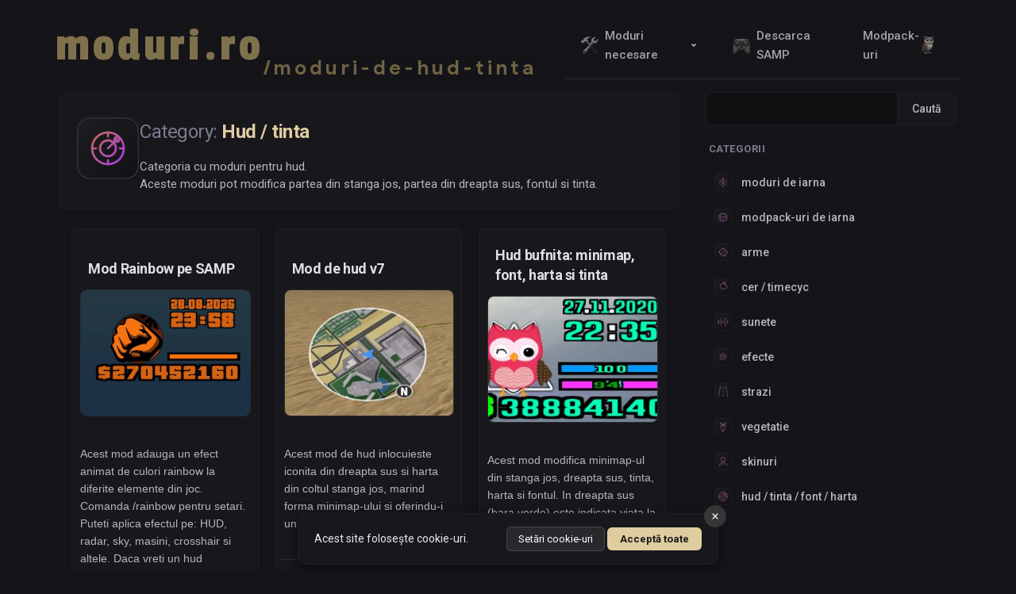

--- FILE ---
content_type: text/html; charset=UTF-8
request_url: https://moduri.ro/category/moduri-de-hud-tinta/
body_size: 20303
content:
<!DOCTYPE html>
<html lang="en-US">

<head>
    <meta charset="UTF-8">
    <meta name="viewport" content="width=device-width, initial-scale=1">
    <meta name="description" content="Categoria cu moduri pentru hud.
Aceste moduri pot modifica partea din stanga jos, partea din dreapta sus, fontul si tinta.
" />
    <link rel="profile" href="https://gmpg.org/xfn/11">
    
    
    <title>Hud / tinta - Moduri SAMP</title>
<meta name='robots' content='max-image-preview:large' />
<link rel='dns-prefetch' href='//fonts.googleapis.com' />
<link rel="alternate" type="application/rss+xml" title="moduri.ro &raquo; Feed" href="https://moduri.ro/feed/" />
<link rel="alternate" type="application/rss+xml" title="moduri.ro &raquo; Comments Feed" href="https://moduri.ro/comments/feed/" />
<link rel="alternate" type="application/rss+xml" title="moduri.ro &raquo; Hud / tinta Category Feed" href="https://moduri.ro/category/moduri-de-hud-tinta/feed/" />
<style id='wp-img-auto-sizes-contain-inline-css' type='text/css'>
img:is([sizes=auto i],[sizes^="auto," i]){contain-intrinsic-size:3000px 1500px}
/*# sourceURL=wp-img-auto-sizes-contain-inline-css */
</style>
<style id='wp-emoji-styles-inline-css' type='text/css'>

	img.wp-smiley, img.emoji {
		display: inline !important;
		border: none !important;
		box-shadow: none !important;
		height: 1em !important;
		width: 1em !important;
		margin: 0 0.07em !important;
		vertical-align: -0.1em !important;
		background: none !important;
		padding: 0 !important;
	}
/*# sourceURL=wp-emoji-styles-inline-css */
</style>
<style id='wp-block-library-inline-css' type='text/css'>
:root{--wp-block-synced-color:#7a00df;--wp-block-synced-color--rgb:122,0,223;--wp-bound-block-color:var(--wp-block-synced-color);--wp-editor-canvas-background:#ddd;--wp-admin-theme-color:#007cba;--wp-admin-theme-color--rgb:0,124,186;--wp-admin-theme-color-darker-10:#006ba1;--wp-admin-theme-color-darker-10--rgb:0,107,160.5;--wp-admin-theme-color-darker-20:#005a87;--wp-admin-theme-color-darker-20--rgb:0,90,135;--wp-admin-border-width-focus:2px}@media (min-resolution:192dpi){:root{--wp-admin-border-width-focus:1.5px}}.wp-element-button{cursor:pointer}:root .has-very-light-gray-background-color{background-color:#eee}:root .has-very-dark-gray-background-color{background-color:#313131}:root .has-very-light-gray-color{color:#eee}:root .has-very-dark-gray-color{color:#313131}:root .has-vivid-green-cyan-to-vivid-cyan-blue-gradient-background{background:linear-gradient(135deg,#00d084,#0693e3)}:root .has-purple-crush-gradient-background{background:linear-gradient(135deg,#34e2e4,#4721fb 50%,#ab1dfe)}:root .has-hazy-dawn-gradient-background{background:linear-gradient(135deg,#faaca8,#dad0ec)}:root .has-subdued-olive-gradient-background{background:linear-gradient(135deg,#fafae1,#67a671)}:root .has-atomic-cream-gradient-background{background:linear-gradient(135deg,#fdd79a,#004a59)}:root .has-nightshade-gradient-background{background:linear-gradient(135deg,#330968,#31cdcf)}:root .has-midnight-gradient-background{background:linear-gradient(135deg,#020381,#2874fc)}:root{--wp--preset--font-size--normal:16px;--wp--preset--font-size--huge:42px}.has-regular-font-size{font-size:1em}.has-larger-font-size{font-size:2.625em}.has-normal-font-size{font-size:var(--wp--preset--font-size--normal)}.has-huge-font-size{font-size:var(--wp--preset--font-size--huge)}.has-text-align-center{text-align:center}.has-text-align-left{text-align:left}.has-text-align-right{text-align:right}.has-fit-text{white-space:nowrap!important}#end-resizable-editor-section{display:none}.aligncenter{clear:both}.items-justified-left{justify-content:flex-start}.items-justified-center{justify-content:center}.items-justified-right{justify-content:flex-end}.items-justified-space-between{justify-content:space-between}.screen-reader-text{border:0;clip-path:inset(50%);height:1px;margin:-1px;overflow:hidden;padding:0;position:absolute;width:1px;word-wrap:normal!important}.screen-reader-text:focus{background-color:#ddd;clip-path:none;color:#444;display:block;font-size:1em;height:auto;left:5px;line-height:normal;padding:15px 23px 14px;text-decoration:none;top:5px;width:auto;z-index:100000}html :where(.has-border-color){border-style:solid}html :where([style*=border-top-color]){border-top-style:solid}html :where([style*=border-right-color]){border-right-style:solid}html :where([style*=border-bottom-color]){border-bottom-style:solid}html :where([style*=border-left-color]){border-left-style:solid}html :where([style*=border-width]){border-style:solid}html :where([style*=border-top-width]){border-top-style:solid}html :where([style*=border-right-width]){border-right-style:solid}html :where([style*=border-bottom-width]){border-bottom-style:solid}html :where([style*=border-left-width]){border-left-style:solid}html :where(img[class*=wp-image-]){height:auto;max-width:100%}:where(figure){margin:0 0 1em}html :where(.is-position-sticky){--wp-admin--admin-bar--position-offset:var(--wp-admin--admin-bar--height,0px)}@media screen and (max-width:600px){html :where(.is-position-sticky){--wp-admin--admin-bar--position-offset:0px}}

/*# sourceURL=wp-block-library-inline-css */
</style><style id='wp-block-heading-inline-css' type='text/css'>
h1:where(.wp-block-heading).has-background,h2:where(.wp-block-heading).has-background,h3:where(.wp-block-heading).has-background,h4:where(.wp-block-heading).has-background,h5:where(.wp-block-heading).has-background,h6:where(.wp-block-heading).has-background{padding:1.25em 2.375em}h1.has-text-align-left[style*=writing-mode]:where([style*=vertical-lr]),h1.has-text-align-right[style*=writing-mode]:where([style*=vertical-rl]),h2.has-text-align-left[style*=writing-mode]:where([style*=vertical-lr]),h2.has-text-align-right[style*=writing-mode]:where([style*=vertical-rl]),h3.has-text-align-left[style*=writing-mode]:where([style*=vertical-lr]),h3.has-text-align-right[style*=writing-mode]:where([style*=vertical-rl]),h4.has-text-align-left[style*=writing-mode]:where([style*=vertical-lr]),h4.has-text-align-right[style*=writing-mode]:where([style*=vertical-rl]),h5.has-text-align-left[style*=writing-mode]:where([style*=vertical-lr]),h5.has-text-align-right[style*=writing-mode]:where([style*=vertical-rl]),h6.has-text-align-left[style*=writing-mode]:where([style*=vertical-lr]),h6.has-text-align-right[style*=writing-mode]:where([style*=vertical-rl]){rotate:180deg}
/*# sourceURL=https://moduri.ro/wp-includes/blocks/heading/style.min.css */
</style>
<style id='wp-block-search-inline-css' type='text/css'>
.wp-block-search__button{margin-left:10px;word-break:normal}.wp-block-search__button.has-icon{line-height:0}.wp-block-search__button svg{height:1.25em;min-height:24px;min-width:24px;width:1.25em;fill:currentColor;vertical-align:text-bottom}:where(.wp-block-search__button){border:1px solid #ccc;padding:6px 10px}.wp-block-search__inside-wrapper{display:flex;flex:auto;flex-wrap:nowrap;max-width:100%}.wp-block-search__label{width:100%}.wp-block-search.wp-block-search__button-only .wp-block-search__button{box-sizing:border-box;display:flex;flex-shrink:0;justify-content:center;margin-left:0;max-width:100%}.wp-block-search.wp-block-search__button-only .wp-block-search__inside-wrapper{min-width:0!important;transition-property:width}.wp-block-search.wp-block-search__button-only .wp-block-search__input{flex-basis:100%;transition-duration:.3s}.wp-block-search.wp-block-search__button-only.wp-block-search__searchfield-hidden,.wp-block-search.wp-block-search__button-only.wp-block-search__searchfield-hidden .wp-block-search__inside-wrapper{overflow:hidden}.wp-block-search.wp-block-search__button-only.wp-block-search__searchfield-hidden .wp-block-search__input{border-left-width:0!important;border-right-width:0!important;flex-basis:0;flex-grow:0;margin:0;min-width:0!important;padding-left:0!important;padding-right:0!important;width:0!important}:where(.wp-block-search__input){appearance:none;border:1px solid #949494;flex-grow:1;font-family:inherit;font-size:inherit;font-style:inherit;font-weight:inherit;letter-spacing:inherit;line-height:inherit;margin-left:0;margin-right:0;min-width:3rem;padding:8px;text-decoration:unset!important;text-transform:inherit}:where(.wp-block-search__button-inside .wp-block-search__inside-wrapper){background-color:#fff;border:1px solid #949494;box-sizing:border-box;padding:4px}:where(.wp-block-search__button-inside .wp-block-search__inside-wrapper) .wp-block-search__input{border:none;border-radius:0;padding:0 4px}:where(.wp-block-search__button-inside .wp-block-search__inside-wrapper) .wp-block-search__input:focus{outline:none}:where(.wp-block-search__button-inside .wp-block-search__inside-wrapper) :where(.wp-block-search__button){padding:4px 8px}.wp-block-search.aligncenter .wp-block-search__inside-wrapper{margin:auto}.wp-block[data-align=right] .wp-block-search.wp-block-search__button-only .wp-block-search__inside-wrapper{float:right}
/*# sourceURL=https://moduri.ro/wp-includes/blocks/search/style.min.css */
</style>
<style id='wp-block-paragraph-inline-css' type='text/css'>
.is-small-text{font-size:.875em}.is-regular-text{font-size:1em}.is-large-text{font-size:2.25em}.is-larger-text{font-size:3em}.has-drop-cap:not(:focus):first-letter{float:left;font-size:8.4em;font-style:normal;font-weight:100;line-height:.68;margin:.05em .1em 0 0;text-transform:uppercase}body.rtl .has-drop-cap:not(:focus):first-letter{float:none;margin-left:.1em}p.has-drop-cap.has-background{overflow:hidden}:root :where(p.has-background){padding:1.25em 2.375em}:where(p.has-text-color:not(.has-link-color)) a{color:inherit}p.has-text-align-left[style*="writing-mode:vertical-lr"],p.has-text-align-right[style*="writing-mode:vertical-rl"]{rotate:180deg}
/*# sourceURL=https://moduri.ro/wp-includes/blocks/paragraph/style.min.css */
</style>
<style id='global-styles-inline-css' type='text/css'>
:root{--wp--preset--aspect-ratio--square: 1;--wp--preset--aspect-ratio--4-3: 4/3;--wp--preset--aspect-ratio--3-4: 3/4;--wp--preset--aspect-ratio--3-2: 3/2;--wp--preset--aspect-ratio--2-3: 2/3;--wp--preset--aspect-ratio--16-9: 16/9;--wp--preset--aspect-ratio--9-16: 9/16;--wp--preset--color--black: #000000;--wp--preset--color--cyan-bluish-gray: #abb8c3;--wp--preset--color--white: #ffffff;--wp--preset--color--pale-pink: #f78da7;--wp--preset--color--vivid-red: #cf2e2e;--wp--preset--color--luminous-vivid-orange: #ff6900;--wp--preset--color--luminous-vivid-amber: #fcb900;--wp--preset--color--light-green-cyan: #7bdcb5;--wp--preset--color--vivid-green-cyan: #00d084;--wp--preset--color--pale-cyan-blue: #8ed1fc;--wp--preset--color--vivid-cyan-blue: #0693e3;--wp--preset--color--vivid-purple: #9b51e0;--wp--preset--gradient--vivid-cyan-blue-to-vivid-purple: linear-gradient(135deg,rgb(6,147,227) 0%,rgb(155,81,224) 100%);--wp--preset--gradient--light-green-cyan-to-vivid-green-cyan: linear-gradient(135deg,rgb(122,220,180) 0%,rgb(0,208,130) 100%);--wp--preset--gradient--luminous-vivid-amber-to-luminous-vivid-orange: linear-gradient(135deg,rgb(252,185,0) 0%,rgb(255,105,0) 100%);--wp--preset--gradient--luminous-vivid-orange-to-vivid-red: linear-gradient(135deg,rgb(255,105,0) 0%,rgb(207,46,46) 100%);--wp--preset--gradient--very-light-gray-to-cyan-bluish-gray: linear-gradient(135deg,rgb(238,238,238) 0%,rgb(169,184,195) 100%);--wp--preset--gradient--cool-to-warm-spectrum: linear-gradient(135deg,rgb(74,234,220) 0%,rgb(151,120,209) 20%,rgb(207,42,186) 40%,rgb(238,44,130) 60%,rgb(251,105,98) 80%,rgb(254,248,76) 100%);--wp--preset--gradient--blush-light-purple: linear-gradient(135deg,rgb(255,206,236) 0%,rgb(152,150,240) 100%);--wp--preset--gradient--blush-bordeaux: linear-gradient(135deg,rgb(254,205,165) 0%,rgb(254,45,45) 50%,rgb(107,0,62) 100%);--wp--preset--gradient--luminous-dusk: linear-gradient(135deg,rgb(255,203,112) 0%,rgb(199,81,192) 50%,rgb(65,88,208) 100%);--wp--preset--gradient--pale-ocean: linear-gradient(135deg,rgb(255,245,203) 0%,rgb(182,227,212) 50%,rgb(51,167,181) 100%);--wp--preset--gradient--electric-grass: linear-gradient(135deg,rgb(202,248,128) 0%,rgb(113,206,126) 100%);--wp--preset--gradient--midnight: linear-gradient(135deg,rgb(2,3,129) 0%,rgb(40,116,252) 100%);--wp--preset--font-size--small: 13px;--wp--preset--font-size--medium: 20px;--wp--preset--font-size--large: 36px;--wp--preset--font-size--x-large: 42px;--wp--preset--spacing--20: 0.44rem;--wp--preset--spacing--30: 0.67rem;--wp--preset--spacing--40: 1rem;--wp--preset--spacing--50: 1.5rem;--wp--preset--spacing--60: 2.25rem;--wp--preset--spacing--70: 3.38rem;--wp--preset--spacing--80: 5.06rem;--wp--preset--shadow--natural: 6px 6px 9px rgba(0, 0, 0, 0.2);--wp--preset--shadow--deep: 12px 12px 50px rgba(0, 0, 0, 0.4);--wp--preset--shadow--sharp: 6px 6px 0px rgba(0, 0, 0, 0.2);--wp--preset--shadow--outlined: 6px 6px 0px -3px rgb(255, 255, 255), 6px 6px rgb(0, 0, 0);--wp--preset--shadow--crisp: 6px 6px 0px rgb(0, 0, 0);}:where(.is-layout-flex){gap: 0.5em;}:where(.is-layout-grid){gap: 0.5em;}body .is-layout-flex{display: flex;}.is-layout-flex{flex-wrap: wrap;align-items: center;}.is-layout-flex > :is(*, div){margin: 0;}body .is-layout-grid{display: grid;}.is-layout-grid > :is(*, div){margin: 0;}:where(.wp-block-columns.is-layout-flex){gap: 2em;}:where(.wp-block-columns.is-layout-grid){gap: 2em;}:where(.wp-block-post-template.is-layout-flex){gap: 1.25em;}:where(.wp-block-post-template.is-layout-grid){gap: 1.25em;}.has-black-color{color: var(--wp--preset--color--black) !important;}.has-cyan-bluish-gray-color{color: var(--wp--preset--color--cyan-bluish-gray) !important;}.has-white-color{color: var(--wp--preset--color--white) !important;}.has-pale-pink-color{color: var(--wp--preset--color--pale-pink) !important;}.has-vivid-red-color{color: var(--wp--preset--color--vivid-red) !important;}.has-luminous-vivid-orange-color{color: var(--wp--preset--color--luminous-vivid-orange) !important;}.has-luminous-vivid-amber-color{color: var(--wp--preset--color--luminous-vivid-amber) !important;}.has-light-green-cyan-color{color: var(--wp--preset--color--light-green-cyan) !important;}.has-vivid-green-cyan-color{color: var(--wp--preset--color--vivid-green-cyan) !important;}.has-pale-cyan-blue-color{color: var(--wp--preset--color--pale-cyan-blue) !important;}.has-vivid-cyan-blue-color{color: var(--wp--preset--color--vivid-cyan-blue) !important;}.has-vivid-purple-color{color: var(--wp--preset--color--vivid-purple) !important;}.has-black-background-color{background-color: var(--wp--preset--color--black) !important;}.has-cyan-bluish-gray-background-color{background-color: var(--wp--preset--color--cyan-bluish-gray) !important;}.has-white-background-color{background-color: var(--wp--preset--color--white) !important;}.has-pale-pink-background-color{background-color: var(--wp--preset--color--pale-pink) !important;}.has-vivid-red-background-color{background-color: var(--wp--preset--color--vivid-red) !important;}.has-luminous-vivid-orange-background-color{background-color: var(--wp--preset--color--luminous-vivid-orange) !important;}.has-luminous-vivid-amber-background-color{background-color: var(--wp--preset--color--luminous-vivid-amber) !important;}.has-light-green-cyan-background-color{background-color: var(--wp--preset--color--light-green-cyan) !important;}.has-vivid-green-cyan-background-color{background-color: var(--wp--preset--color--vivid-green-cyan) !important;}.has-pale-cyan-blue-background-color{background-color: var(--wp--preset--color--pale-cyan-blue) !important;}.has-vivid-cyan-blue-background-color{background-color: var(--wp--preset--color--vivid-cyan-blue) !important;}.has-vivid-purple-background-color{background-color: var(--wp--preset--color--vivid-purple) !important;}.has-black-border-color{border-color: var(--wp--preset--color--black) !important;}.has-cyan-bluish-gray-border-color{border-color: var(--wp--preset--color--cyan-bluish-gray) !important;}.has-white-border-color{border-color: var(--wp--preset--color--white) !important;}.has-pale-pink-border-color{border-color: var(--wp--preset--color--pale-pink) !important;}.has-vivid-red-border-color{border-color: var(--wp--preset--color--vivid-red) !important;}.has-luminous-vivid-orange-border-color{border-color: var(--wp--preset--color--luminous-vivid-orange) !important;}.has-luminous-vivid-amber-border-color{border-color: var(--wp--preset--color--luminous-vivid-amber) !important;}.has-light-green-cyan-border-color{border-color: var(--wp--preset--color--light-green-cyan) !important;}.has-vivid-green-cyan-border-color{border-color: var(--wp--preset--color--vivid-green-cyan) !important;}.has-pale-cyan-blue-border-color{border-color: var(--wp--preset--color--pale-cyan-blue) !important;}.has-vivid-cyan-blue-border-color{border-color: var(--wp--preset--color--vivid-cyan-blue) !important;}.has-vivid-purple-border-color{border-color: var(--wp--preset--color--vivid-purple) !important;}.has-vivid-cyan-blue-to-vivid-purple-gradient-background{background: var(--wp--preset--gradient--vivid-cyan-blue-to-vivid-purple) !important;}.has-light-green-cyan-to-vivid-green-cyan-gradient-background{background: var(--wp--preset--gradient--light-green-cyan-to-vivid-green-cyan) !important;}.has-luminous-vivid-amber-to-luminous-vivid-orange-gradient-background{background: var(--wp--preset--gradient--luminous-vivid-amber-to-luminous-vivid-orange) !important;}.has-luminous-vivid-orange-to-vivid-red-gradient-background{background: var(--wp--preset--gradient--luminous-vivid-orange-to-vivid-red) !important;}.has-very-light-gray-to-cyan-bluish-gray-gradient-background{background: var(--wp--preset--gradient--very-light-gray-to-cyan-bluish-gray) !important;}.has-cool-to-warm-spectrum-gradient-background{background: var(--wp--preset--gradient--cool-to-warm-spectrum) !important;}.has-blush-light-purple-gradient-background{background: var(--wp--preset--gradient--blush-light-purple) !important;}.has-blush-bordeaux-gradient-background{background: var(--wp--preset--gradient--blush-bordeaux) !important;}.has-luminous-dusk-gradient-background{background: var(--wp--preset--gradient--luminous-dusk) !important;}.has-pale-ocean-gradient-background{background: var(--wp--preset--gradient--pale-ocean) !important;}.has-electric-grass-gradient-background{background: var(--wp--preset--gradient--electric-grass) !important;}.has-midnight-gradient-background{background: var(--wp--preset--gradient--midnight) !important;}.has-small-font-size{font-size: var(--wp--preset--font-size--small) !important;}.has-medium-font-size{font-size: var(--wp--preset--font-size--medium) !important;}.has-large-font-size{font-size: var(--wp--preset--font-size--large) !important;}.has-x-large-font-size{font-size: var(--wp--preset--font-size--x-large) !important;}
/*# sourceURL=global-styles-inline-css */
</style>

<style id='classic-theme-styles-inline-css' type='text/css'>
/*! This file is auto-generated */
.wp-block-button__link{color:#fff;background-color:#32373c;border-radius:9999px;box-shadow:none;text-decoration:none;padding:calc(.667em + 2px) calc(1.333em + 2px);font-size:1.125em}.wp-block-file__button{background:#32373c;color:#fff;text-decoration:none}
/*# sourceURL=/wp-includes/css/classic-themes.min.css */
</style>
<link rel='stylesheet' id='dark-style-css' href='https://moduri.ro/wp-content/themes/dark/style.css?ver=6.9' type='text/css' media='all' />
<link rel='stylesheet' id='font-awesome-css' href='https://moduri.ro/wp-content/themes/dark/css/font-awesome.css?ver=6.9' type='text/css' media='all' />
<link rel='stylesheet' id='dark-animation-css' href='https://moduri.ro/wp-content/themes/dark/css/animate.css?ver=6.9' type='text/css' media='all' />
<link rel='stylesheet' id='dark-woo-css-css' href='https://moduri.ro/wp-content/themes/dark/woocommerce/woo-css.css?ver=6.9' type='text/css' media='all' />
<link rel='stylesheet' id='dark-slick-css-css' href='https://moduri.ro/wp-content/themes/dark/css/slick.css?ver=6.9' type='text/css' media='all' />
<link rel='stylesheet' id='combined-google-fonts-css' href='https://fonts.googleapis.com/css2?family=Google+Sans:wght@400;500;700&#038;family=Open+Sans:wght@400;600;700&#038;family=Roboto:wght@400;500;700&#038;family=Inter:wght@400;700&#038;family=Fjalla+One&#038;family=Nunito&#038;family=Passion+One&#038;display=swap' type='text/css' media='all' />
<link rel='stylesheet' id='custom-shortcodes-css' href='https://moduri.ro/wp-content/themes/dark/css/shortcodes.css?ver=6.9' type='text/css' media='all' />
<link rel='stylesheet' id='custom-comments-css' href='https://moduri.ro/wp-content/themes/dark/css/comments.css?ver=6.9' type='text/css' media='all' />
<link rel='stylesheet' id='custom-lightbox-css' href='https://moduri.ro/wp-content/themes/dark/css/custom-lightbox.css?ver=6.9' type='text/css' media='all' />
<link rel='stylesheet' id='live-search-css' href='https://moduri.ro/wp-content/themes/dark/css/live-search.css?ver=6.9' type='text/css' media='all' />
<script type="text/javascript" src="https://moduri.ro/wp-includes/js/jquery/jquery.min.js?ver=3.7.1" id="jquery-core-js"></script>
<script type="text/javascript" src="https://moduri.ro/wp-includes/js/jquery/jquery-migrate.min.js?ver=3.4.1" id="jquery-migrate-js"></script>
<link rel="https://api.w.org/" href="https://moduri.ro/wp-json/" /><link rel="alternate" title="JSON" type="application/json" href="https://moduri.ro/wp-json/wp/v2/categories/125" /><link rel="EditURI" type="application/rsd+xml" title="RSD" href="https://moduri.ro/xmlrpc.php?rsd" />
<meta name="generator" content="WordPress 6.9" />
		<style type="text/css">
										</style>
        <style>
        .player-count {
            /* No transition on initial load */
        }
        .highlight-update {
            color: #f2f2f2 !important;
            text-shadow: 0 0 10px rgba(0, 122, 255, 0.7) !important;
        }
    </style>
        <style>
        .player-count-gtav {
            /* No transition on initial load */
        }
        .highlight-update {
            color: #f2f2f2 !important;
            text-shadow: 0 0 10px rgba(0, 122, 255, 0.7) !important;
        }
    </style>
    	<style type="text/css">
			header .site-branding .site-title  a,
		header .site-branding .site-description {
			color: #;
		}
		</style>
	<style type="text/css" id="custom-background-css">
body.custom-background { background-color: #1e1e1e; }
</style>
	<link rel="icon" href="https://moduri.ro/wp-content/uploads/2016/09/cropped-M9S-large_favicon.webp" sizes="32x32" />
<link rel="icon" href="https://moduri.ro/wp-content/uploads/2016/09/cropped-M9S-large_favicon.webp" sizes="192x192" />
<link rel="apple-touch-icon" href="https://moduri.ro/wp-content/uploads/2016/09/cropped-M9S-large_favicon.webp" />
<meta name="msapplication-TileImage" content="https://moduri.ro/wp-content/uploads/2016/09/cropped-M9S-large_favicon.webp" />
    <script async defer data-website-id="8bb2606c-e74d-4dfe-a3ca-0245c8f37432" data-domains="moduri.ro" src="https://u.bugged.ro/script.js"></script>
</head>

<body class="archive category category-moduri-de-hud-tinta category-125 custom-background wp-theme-dark hfeed">
    <div id="page" class="site">
    <a class="skip-link screen-reader-text" href="#main">Skip to content</a>

    <header id="masthead" class="site-header">
    <div class="dark-header" role="banner" style="background-image: url(''); min-height:http://100px;">
        <div class="site-branding">
                        
                <h1 class="site-title">
                    <a href="https://moduri.ro" rel="home">
                        <span class="static-title">moduri.ro</span>
                                                    <span class="dynamic-title-part">/moduri-de-hud-tinta</span>
                        
                                            </a>
                </h1>
            </div><!-- .site-branding -->
        </div>
        <nav id="site-navigation" class="main-navigation" role="navigation">
        <button class="menu-toggle" aria-controls="primary-menu" aria-expanded="false"></button>
            <div class="menu-sus-container"><ul id="primary-menu" class="menu"><li id="menu-item-6891" class="menu-item menu-item-type-taxonomy menu-item-object-category menu-item-has-children menu-item-6891"><a href="https://moduri.ro/category/moduri-utile-pentru-gta-san-andreas-samp/"><img src="https://moduri.ro/wp-content/themes/dark/img/widget/hammer_and_wrench.webp" alt="" class="inserted-image" style="vertical-align: middle; margin-left: 5px;" />Moduri necesare</a>
<ul class="sub-menu">
	<li id="menu-item-6883" class="menu-item menu-item-type-post_type menu-item-object-page menu-item-6883"><a href="https://moduri.ro/samp/">Descarca <span class="samp-word">SAMP</span></a></li>
	<li id="menu-item-6884" class="menu-item menu-item-type-post_type menu-item-object-post menu-item-6884"><a href="https://moduri.ro/cleo/">Descarca <span class="cleo-word">CLEO</span></a></li>
	<li id="menu-item-6885" class="menu-item menu-item-type-post_type menu-item-object-post menu-item-6885"><a href="https://moduri.ro/sampfuncs/">Descarca <span class="sampfuncs-word">SAMPFUNCS</span></a></li>
	<li id="menu-item-6886" class="menu-item menu-item-type-post_type menu-item-object-post menu-item-6886"><a href="https://moduri.ro/modloader/">Descarca <span class="modloader-word">ModLoader</span></a></li>
	<li id="menu-item-7012" class="menu-item menu-item-type-post_type menu-item-object-page menu-item-7012"><a href="https://moduri.ro/moonloader/">MoonLoader</a></li>
	<li id="menu-item-6887" class="menu-item menu-item-type-post_type menu-item-object-post menu-item-6887"><a href="https://moduri.ro/sampaddon/">SAMP Addon</a></li>
	<li id="menu-item-7429" class="menu-item menu-item-type-post_type menu-item-object-post menu-item-7429"><a href="https://moduri.ro/moduri/"><img src="https://moduri.ro/wp-content/themes/dark/img/widget/winrar.svg" alt="" class="inserted-image" style="vertical-align: middle; margin-left: 5px;" />Pack moduri esentiale</a></li>
	<li id="menu-item-7430" class="menu-item menu-item-type-post_type menu-item-object-page menu-item-7430"><a href="https://moduri.ro/crash/"><img src="https://moduri.ro/wp-content/themes/dark/img/widget/wrench_icon.svg" alt="" class="inserted-image" style="vertical-align: middle; margin-left: 5px;" />Nu merge SAMP / ia crash?</a></li>
	<li id="menu-item-7617" class="menu-item menu-item-type-post_type menu-item-object-page menu-item-7617"><a href="https://moduri.ro/top/"><img src="https://moduri.ro/wp-content/themes/dark/img/widget/star.svg" alt="" class="inserted-image" style="vertical-align: middle; margin-left: 5px;" />Top moduri</a></li>
	<li id="menu-item-8656" class="menu-item menu-item-type-post_type menu-item-object-post menu-item-8656"><a href="https://moduri.ro/telefon/">Cum sa joci SAMP pe telefon</a></li>
</ul>
</li>
<li id="menu-item-6888" class="menu-item menu-item-type-post_type menu-item-object-page menu-item-6888"><a href="https://moduri.ro/samp/"><img src="https://moduri.ro/wp-content/themes/dark/img/widget/video_game.webp" alt="" class="inserted-image" style="vertical-align: middle; margin-left: 5px;" /> Descarca SAMP</a></li>
<li id="menu-item-6890" class="menu-item menu-item-type-taxonomy menu-item-object-category menu-item-6890"><a href="https://moduri.ro/category/modpack-uri/">Modpack-uri <img src="https://moduri.ro/wp-content/themes/dark/img/widget/owl.webp" alt="" class="inserted-image" style="vertical-align: middle; margin-left: 5px;" /></a></li>
</ul></div>                </nav><!-- #site-navigation -->
    </header><!-- #masthead -->


    <div id="content" class="site-content">
        
<div id="primary" class="content-area">
    <main id="main" class="site-main" role="main">

    
        <header class="page-header">
            <div class="category-header">
                <div class="category-image-wrapper">
                    <img src="https://moduri.ro/wp-content/themes/dark/img/hud.svg" alt="HUD Category Image" class="category-image">                </div>
                <div class="category-content-wrapper">
                    <h1 class="page-title"><span class="archive-prefix">Category:</span>  <span>Hud / tinta</span></h1><div class="taxonomy-description"><p>Categoria cu moduri pentru hud.<br />
Aceste moduri pot modifica partea din stanga jos, partea din dreapta sus, fontul si tinta.</p>
</div>                </div>
            </div>
        </header><!-- .page-header -->

        <div class="posts">
            
                <article id="post-8188" class="post-article post-8188 post type-post status-publish format-standard has-post-thumbnail hentry category-moduri-de-hud-tinta tag-rainbow">
                    <div class="post-content-wrapper">
                        <a href="https://moduri.ro/rainbow/" class="post-wrapper-link">
                            <header class="entry-header">
                                                                    <h2 class="entry-title">Mod Rainbow pe SAMP</h2>
                                
                                                            </header><!-- .entry-header -->

                            <div class="post-wrapper">
                                <div class="entry-thumbnail">
                                                                            <img width="320" height="180" src="https://moduri.ro/wp-content/uploads/2025/08/hud-rainbow.gif" class="entry-thumbnail-img wp-post-image" alt="" decoding="async" fetchpriority="high" />                                                                    </div><!-- .entry-thumbnail -->

                                <div class="entry-content">
                                    <div class="entry-summary">
                                        <p>Acest mod adauga un efect animat de culori rainbow la diferite elemente din joc. Comanda /rainbow pentru setari. Puteti aplica efectul pe: HUD, radar, sky, masini, crosshair si altele. Daca vreti un hud compatibil cu rainbow, incercati [&hellip;]</p>
                                    </div><!-- .entry-summary -->
                                </div><!-- .entry-content -->
                            </div><!-- .post-wrapper -->
                        </a>
                    </div><!-- .post-content-wrapper -->

                    <footer class="entry-footer">
                                            </footer><!-- .entry-footer -->
                </article><!-- #post-## -->

            
                <article id="post-7058" class="post-article post-7058 post type-post status-publish format-standard has-post-thumbnail hentry category-moduri-de-hud-tinta tag-v7">
                    <div class="post-content-wrapper">
                        <a href="https://moduri.ro/hud-v7/" class="post-wrapper-link">
                            <header class="entry-header">
                                                                    <h2 class="entry-title">Mod de hud v7</h2>
                                
                                                            </header><!-- .entry-header -->

                            <div class="post-wrapper">
                                <div class="entry-thumbnail">
                                                                            <img width="518" height="320" src="https://moduri.ro/wp-content/uploads/2024/11/hud1-1-png.webp" class="entry-thumbnail-img wp-post-image" alt="" decoding="async" srcset="https://moduri.ro/wp-content/uploads/2024/11/hud1-1-png.webp 518w, https://moduri.ro/wp-content/uploads/2024/11/hud1-1-300x185.webp 300w" sizes="(max-width: 518px) 100vw, 518px" />                                                                    </div><!-- .entry-thumbnail -->

                                <div class="entry-content">
                                    <div class="entry-summary">
                                        <p>Acest mod de hud inlocuieste iconita din dreapta sus si harta din coltul stanga jos, marind forma minimap-ului si oferindu-i un aspect mai modern.</p>
                                    </div><!-- .entry-summary -->
                                </div><!-- .entry-content -->
                            </div><!-- .post-wrapper -->
                        </a>
                    </div><!-- .post-content-wrapper -->

                    <footer class="entry-footer">
                                            </footer><!-- .entry-footer -->
                </article><!-- #post-## -->

            
                <article id="post-5380" class="post-article post-5380 post type-post status-publish format-standard has-post-thumbnail hentry category-moduri-de-hud-tinta tag-harta tag-hud tag-minimap tag-tinta tag-v6">
                    <div class="post-content-wrapper">
                        <a href="https://moduri.ro/hud-v6/" class="post-wrapper-link">
                            <header class="entry-header">
                                                                    <h2 class="entry-title">Hud bufnita: minimap, font, harta si tinta</h2>
                                
                                                            </header><!-- .entry-header -->

                            <div class="post-wrapper">
                                <div class="entry-thumbnail">
                                                                            <img width="319" height="196" src="https://moduri.ro/wp-content/uploads/2020/11/ApplicationFrameHost_vYlEebkMDd.webp" class="entry-thumbnail-img wp-post-image" alt="" decoding="async" />                                                                    </div><!-- .entry-thumbnail -->

                                <div class="entry-content">
                                    <div class="entry-summary">
                                        <p>Acest mod modifica minimap-ul din stanga jos, dreapta sus, tinta, harta si fontul. In dreapta sus (bara verde) este indicata viata la masina iar cand sunteti pe jos e indicat cat mai e pana obositi.</p>
                                    </div><!-- .entry-summary -->
                                </div><!-- .entry-content -->
                            </div><!-- .post-wrapper -->
                        </a>
                    </div><!-- .post-content-wrapper -->

                    <footer class="entry-footer">
                                            </footer><!-- .entry-footer -->
                </article><!-- #post-## -->

            
                <article id="post-6116" class="post-article post-6116 post type-post status-publish format-standard has-post-thumbnail hentry category-moduri-de-hud-tinta category-moduri-de-iarna tag-hud tag-iarna">
                    <div class="post-content-wrapper">
                        <a href="https://moduri.ro/hud-de-iarna-animat/" class="post-wrapper-link">
                            <header class="entry-header">
                                                                    <h2 class="entry-title">Hud de iarna animat</h2>
                                
                                                            </header><!-- .entry-header -->

                            <div class="post-wrapper">
                                <div class="entry-thumbnail">
                                                                            <img width="320" height="179" src="https://moduri.ro/wp-content/uploads/2021/12/ezgif.com-gif-maker-2-1.gif" class="entry-thumbnail-img wp-post-image" alt="" decoding="async" loading="lazy" />                                                                    </div><!-- .entry-thumbnail -->

                                <div class="entry-content">
                                    <div class="entry-summary">
                                        <p>Acesta este un hud facut special pentru perioada iernii. Acest hud modifica minimap-ul, fontul, harta, partea din dreapta sus (fist-ul) si tinta. Cu acest hud o sa aveti un omulet atasat de minimap care-si schimba constant culoarea [&hellip;]</p>
                                    </div><!-- .entry-summary -->
                                </div><!-- .entry-content -->
                            </div><!-- .post-wrapper -->
                        </a>
                    </div><!-- .post-content-wrapper -->

                    <footer class="entry-footer">
                                            </footer><!-- .entry-footer -->
                </article><!-- #post-## -->

            
                <article id="post-5545" class="post-article post-5545 post type-post status-publish format-standard has-post-thumbnail hentry category-moduri-de-hud-tinta category-moduri-de-iarna tag-hud tag-iarna">
                    <div class="post-content-wrapper">
                        <a href="https://moduri.ro/instalatie/" class="post-wrapper-link">
                            <header class="entry-header">
                                                                    <h2 class="entry-title">Hud de iarna cu instalatie</h2>
                                
                                                            </header><!-- .entry-header -->

                            <div class="post-wrapper">
                                <div class="entry-thumbnail">
                                                                            <img width="352" height="243" src="https://moduri.ro/wp-content/uploads/2020/12/ApplicationFrameHost_tT0XnFnk8p.webp" class="entry-thumbnail-img wp-post-image" alt="" decoding="async" loading="lazy" />                                                                    </div><!-- .entry-thumbnail -->

                                <div class="entry-content">
                                    <div class="entry-summary">
                                        <p>Acesta este un hud facut special pentru perioada iernii. Acest hud modifica minimap-ul, fontul, harta, partea din dreapta sus (fist-ul) si tinta. Cu acest hud o sa aveti o caciula care-si schimba constant culoarea si o instalatie [&hellip;]</p>
                                    </div><!-- .entry-summary -->
                                </div><!-- .entry-content -->
                            </div><!-- .post-wrapper -->
                        </a>
                    </div><!-- .post-content-wrapper -->

                    <footer class="entry-footer">
                                            </footer><!-- .entry-footer -->
                </article><!-- #post-## -->

            
                <article id="post-4533" class="post-article post-4533 post type-post status-publish format-standard has-post-thumbnail hentry category-moduri-de-hud-tinta tag-purple">
                    <div class="post-content-wrapper">
                        <a href="https://moduri.ro/hud-purple/" class="post-wrapper-link">
                            <header class="entry-header">
                                                                    <h2 class="entry-title">Hud mov: minimap, harta, tinta si font</h2>
                                
                                                            </header><!-- .entry-header -->

                            <div class="post-wrapper">
                                <div class="entry-thumbnail">
                                                                            <img width="640" height="360" src="https://moduri.ro/wp-content/uploads/2020/04/sa-mp-024.webp" class="entry-thumbnail-img wp-post-image" alt="" decoding="async" loading="lazy" />                                                                    </div><!-- .entry-thumbnail -->

                                <div class="entry-content">
                                    <div class="entry-summary">
                                        <p>Acest mod modifica minimap-ul din stanga jos, dreapta sus, tinta, harta si fontul. Pentru alte moduri de hud folositi meniul de cautare (click aici) sau categoria de hud. link-ul de descarcare este la sfarsitul articolului. instalare hud [&hellip;]</p>
                                    </div><!-- .entry-summary -->
                                </div><!-- .entry-content -->
                            </div><!-- .post-wrapper -->
                        </a>
                    </div><!-- .post-content-wrapper -->

                    <footer class="entry-footer">
                                            </footer><!-- .entry-footer -->
                </article><!-- #post-## -->

            
                <article id="post-4194" class="post-article post-4194 post type-post status-publish format-standard has-post-thumbnail hentry category-moduri-de-hud-tinta category-moduri-de-iarna tag-hud tag-iarna tag-tinta">
                    <div class="post-content-wrapper">
                        <a href="https://moduri.ro/hud-de-iarna-2020/" class="post-wrapper-link">
                            <header class="entry-header">
                                                                    <h2 class="entry-title">Hud de iarna 2020</h2>
                                
                                                            </header><!-- .entry-header -->

                            <div class="post-wrapper">
                                <div class="entry-thumbnail">
                                                                            <img width="309" height="202" src="https://moduri.ro/wp-content/uploads/2019/12/ApplicationFrameHost_pfnF77xtqI.webp" class="entry-thumbnail-img wp-post-image" alt="" decoding="async" loading="lazy" />                                                                    </div><!-- .entry-thumbnail -->

                                <div class="entry-content">
                                    <div class="entry-summary">
                                        <p>Acesta este un hud facut special pentru perioada iernii. Acest hud modifica minimap-ul, fontul, harta, partea din dreapta sus (fist-ul) si tinta. Pentru alte moduri de iarna folositi meniul de cautare (click aici) sau categoria de iarna. [&hellip;]</p>
                                    </div><!-- .entry-summary -->
                                </div><!-- .entry-content -->
                            </div><!-- .post-wrapper -->
                        </a>
                    </div><!-- .post-content-wrapper -->

                    <footer class="entry-footer">
                                            </footer><!-- .entry-footer -->
                </article><!-- #post-## -->

            
                <article id="post-3442" class="post-article post-3442 post type-post status-publish format-standard has-post-thumbnail hentry category-moduri-de-hud-tinta category-moduri-de-iarna tag-iarna">
                    <div class="post-content-wrapper">
                        <a href="https://moduri.ro/hud-de-iarna-2019/" class="post-wrapper-link">
                            <header class="entry-header">
                                                                    <h2 class="entry-title">Hud de iarna 2019</h2>
                                
                                                            </header><!-- .entry-header -->

                            <div class="post-wrapper">
                                <div class="entry-thumbnail">
                                                                            <img width="398" height="225" src="https://moduri.ro/wp-content/uploads/2018/12/NVIDIA_Share_hVTm7Gfn6h.webp" class="entry-thumbnail-img wp-post-image" alt="" decoding="async" loading="lazy" />                                                                    </div><!-- .entry-thumbnail -->

                                <div class="entry-content">
                                    <div class="entry-summary">
                                        <p>Acesta este un hud facut special pentru perioada iernii.Acest hud modifica minimap-ul, fontul, harta, partea din dreapta sus (fist-ul) si tinta. Pentru alte moduri de iarna folositi meniul de cautare (click aici) sau categoria de iarna.link-ul de [&hellip;]</p>
                                    </div><!-- .entry-summary -->
                                </div><!-- .entry-content -->
                            </div><!-- .post-wrapper -->
                        </a>
                    </div><!-- .post-content-wrapper -->

                    <footer class="entry-footer">
                                            </footer><!-- .entry-footer -->
                </article><!-- #post-## -->

            
                <article id="post-2637" class="post-article post-2637 post type-post status-publish format-standard has-post-thumbnail hentry category-moduri-de-hud-tinta category-moduri-de-iarna tag-font tag-hud tag-iarna tag-tinta">
                    <div class="post-content-wrapper">
                        <a href="https://moduri.ro/hud-de-iarna-2/" class="post-wrapper-link">
                            <header class="entry-header">
                                                                    <h2 class="entry-title">Hud de iarna v2 2018</h2>
                                
                                                            </header><!-- .entry-header -->

                            <div class="post-wrapper">
                                <div class="entry-thumbnail">
                                                                            <img width="272" height="159" src="https://moduri.ro/wp-content/uploads/2017/12/dllhost_2017-12-08_21-50-13.webp" class="entry-thumbnail-img wp-post-image" alt="" decoding="async" loading="lazy" />                                                                    </div><!-- .entry-thumbnail -->

                                <div class="entry-content">
                                    <div class="entry-summary">
                                        <p>Acesta este un hud facut special pentru perioada iernii. Acest hud modifica minimap-ul, fontul, harta, partea din dreapta sus (fist-ul) si tinta. instalare hud de iarna Acest mod necesita CLEO si modloader instalate in joc. Descarca CLEO [&hellip;]</p>
                                    </div><!-- .entry-summary -->
                                </div><!-- .entry-content -->
                            </div><!-- .post-wrapper -->
                        </a>
                    </div><!-- .post-content-wrapper -->

                    <footer class="entry-footer">
                                            </footer><!-- .entry-footer -->
                </article><!-- #post-## -->

            
                <article id="post-2463" class="post-article post-2463 post type-post status-publish format-standard has-post-thumbnail hentry category-moduri-de-hud-tinta category-moduri-de-iarna tag-fist tag-font tag-harta tag-hud tag-iarna tag-mapa tag-minimap">
                    <div class="post-content-wrapper">
                        <a href="https://moduri.ro/hud-de-iarna/" class="post-wrapper-link">
                            <header class="entry-header">
                                                                    <h2 class="entry-title">Hud de iarna (minimap, harta, font)</h2>
                                
                                                            </header><!-- .entry-header -->

                            <div class="post-wrapper">
                                <div class="entry-thumbnail">
                                                                            <img width="278" height="160" src="https://moduri.ro/wp-content/uploads/2017/12/dllhost_2017-12-01_04-39-14.webp" class="entry-thumbnail-img wp-post-image" alt="" decoding="async" loading="lazy" />                                                                    </div><!-- .entry-thumbnail -->

                                <div class="entry-content">
                                    <div class="entry-summary">
                                        <p>Un hud de iarna facut special pentru acest anotimp. Acest hud modifica minimap-ul, fontul, harta, partea din dreapta sus (fist-ul) si tinta. Instalare hud de iarna 1. Acest mod necesita CLEO, daca nu il aveti deja il [&hellip;]</p>
                                    </div><!-- .entry-summary -->
                                </div><!-- .entry-content -->
                            </div><!-- .post-wrapper -->
                        </a>
                    </div><!-- .post-content-wrapper -->

                    <footer class="entry-footer">
                                            </footer><!-- .entry-footer -->
                </article><!-- #post-## -->

            
                <article id="post-2276" class="post-article post-2276 post type-post status-publish format-standard has-post-thumbnail hentry category-moduri-de-hud-tinta tag-hud-patrat tag-mapa-patrata tag-minimap-patrat tag-radar-patrat">
                    <div class="post-content-wrapper">
                        <a href="https://moduri.ro/mapa-patrata/" class="post-wrapper-link">
                            <header class="entry-header">
                                                                    <h2 class="entry-title">Mapa patrata (minimap, harta, hud etc.)</h2>
                                
                                                            </header><!-- .entry-header -->

                            <div class="post-wrapper">
                                <div class="entry-thumbnail">
                                                                            <img width="311" height="189" src="https://moduri.ro/wp-content/uploads/2017/11/dllhost_2017-11-15_14-57-21.webp" class="entry-thumbnail-img wp-post-image" alt="" decoding="async" loading="lazy" />                                                                    </div><!-- .entry-thumbnail -->

                                <div class="entry-content">
                                    <div class="entry-summary">
                                        <p>Acest minimap / radar este patrat pe orice rezolutie (nu, nu dreptunghi cum gasiti cam peste tot). Acest hud a fost facut in special pentru sistemul Hunger Games, inspirat si dupa PUBG. Acest hud modifica harta, minimap-ul [&hellip;]</p>
                                    </div><!-- .entry-summary -->
                                </div><!-- .entry-content -->
                            </div><!-- .post-wrapper -->
                        </a>
                    </div><!-- .post-content-wrapper -->

                    <footer class="entry-footer">
                                            </footer><!-- .entry-footer -->
                </article><!-- #post-## -->

            
                <article id="post-1976" class="post-article post-1976 post type-post status-publish format-standard has-post-thumbnail hentry category-moduri-de-hud-tinta tag-harta tag-hud tag-minimap tag-v5">
                    <div class="post-content-wrapper">
                        <a href="https://moduri.ro/hud-v5/" class="post-wrapper-link">
                            <header class="entry-header">
                                                                    <h2 class="entry-title">Hud: minimap, font, harta si tinta</h2>
                                
                                                            </header><!-- .entry-header -->

                            <div class="post-wrapper">
                                <div class="entry-thumbnail">
                                                                            <img width="299" height="169" src="https://moduri.ro/wp-content/uploads/2017/07/dllhost_2017-07-21_14-52-51.webp" class="entry-thumbnail-img wp-post-image" alt="" decoding="async" loading="lazy" />                                                                    </div><!-- .entry-thumbnail -->

                                <div class="entry-content">
                                    <div class="entry-summary">
                                        <p>Acest mod modifica minimap-ul din stanga jos, dreapta sus, tinta, harta si fontul. In dreapta sus (bara verde) este indicata viata la masina iar cand sunteti pe jos e indicat cat mai e pana obositi. Instalare Hud [&hellip;]</p>
                                    </div><!-- .entry-summary -->
                                </div><!-- .entry-content -->
                            </div><!-- .post-wrapper -->
                        </a>
                    </div><!-- .post-content-wrapper -->

                    <footer class="entry-footer">
                                            </footer><!-- .entry-footer -->
                </article><!-- #post-## -->

                    </div>

        <div class="nextpage">
            <div class="pagination">
                <span aria-current="page" class="page-numbers current">1</span>
<a class="page-numbers" href="https://moduri.ro/category/moduri-de-hud-tinta/page/2/">2</a>
<a class="next page-numbers" href="https://moduri.ro/category/moduri-de-hud-tinta/page/2/">Next &raquo;</a>            </div>
        </div>

    
    </main><!-- #main -->
</div><!-- #primary -->


<aside id="secondary" class="widget-area sticky-sidebar" role="complementary">
    <section id="block-5" class="widget widget_block widget_search"><form role="search" method="get" action="https://moduri.ro/" class="wp-block-search__button-outside wp-block-search__text-button wp-block-search"    ><label class="wp-block-search__label" for="wp-block-search__input-1" >Caută</label><div class="wp-block-search__inside-wrapper" ><input class="wp-block-search__input" id="wp-block-search__input-1" placeholder="" value="" type="search" name="s" required /><button aria-label="Caută" class="wp-block-search__button wp-element-button" type="submit" >Caută</button></div></form></section><section id="block-4" class="widget widget_block">    <div class="custom-menu">
        <div class="category-title">Categorii</div>
                    <div class="menu-item">
                <a href="/category/moduri-de-iarna/">
                    <img src="https://moduri.ro/wp-content/themes/dark/img/widget/iarna.svg" alt="Moduri de iarna icon" decoding="async" />
                    moduri de iarna                </a>
            </div>
                    <div class="menu-item">
                <a href="/category/modpack-uri-de-iarna/">
                    <img src="https://moduri.ro/wp-content/themes/dark/img/widget/modpack-iarna.svg" alt="Modpack-uri de iarna icon" decoding="async" />
                    modpack-uri de iarna                </a>
            </div>
                    <div class="menu-item">
                <a href="/category/moduri-pe-arme/">
                    <img src="https://moduri.ro/wp-content/themes/dark/img/widget/arme.svg" alt="Arme icon" decoding="async" />
                    arme                </a>
            </div>
                    <div class="menu-item">
                <a href="/category/moduri-de-cer/">
                    <img src="https://moduri.ro/wp-content/themes/dark/img/widget/cer.svg" alt="Cer icon" decoding="async" />
                    cer / timecyc                </a>
            </div>
                    <div class="menu-item">
                <a href="/category/moduri-de-sunete/">
                    <img src="https://moduri.ro/wp-content/themes/dark/img/widget/sunete.svg" alt="Sunete icon" decoding="async" />
                    sunete                </a>
            </div>
                    <div class="menu-item">
                <a href="/category/efecte/">
                    <img src="https://moduri.ro/wp-content/themes/dark/img/widget/efecte.svg" alt="Efecte icon" decoding="async" />
                    efecte                </a>
            </div>
                    <div class="menu-item">
                <a href="/category/moduri-de-strazi/">
                    <img src="https://moduri.ro/wp-content/themes/dark/img/widget/strazi.svg" alt="Strazi icon" decoding="async" />
                    strazi                </a>
            </div>
                    <div class="menu-item">
                <a href="/category/moduri-de-vegetatie/">
                    <img src="https://moduri.ro/wp-content/themes/dark/img/widget/vegetatie.svg" alt="Vegetatie icon" decoding="async" />
                    vegetatie                </a>
            </div>
                    <div class="menu-item">
                <a href="/category/skinuri/">
                    <img src="https://moduri.ro/wp-content/themes/dark/img/widget/skinuri.svg" alt="Skinuri icon" decoding="async" />
                    skinuri                </a>
            </div>
                    <div class="menu-item">
                <a href="/category/moduri-de-hud-tinta/">
                    <img src="https://moduri.ro/wp-content/themes/dark/img/widget/hud.svg" alt="HUD icon" decoding="async" />
                    hud / tinta / font / harta                </a>
            </div>
            </div>
    </section></aside><!-- #secondary -->

    </div><!-- #content -->

    <footer id="colophon" class="site-footer" role="contentinfo">
        <div class="site-info">
            <a href="https://bugged.ro/">
                Sustinut de Bugged            </a>
            <span class="sep"> | </span>
            <a href="/servere-samp/">
                Servere SAMP            </a>
            <span class="sep"> | </span>
            <a href="https://serveresamp.ro/">Servere SAMP</a>
        </div><!-- .site-info -->
        <div class="site-footer-text">
            2016 - 2026 moduri.ro - Toate modurile de pe acest site sunt folosite inainte sa fie postate.
        </div><!-- .site-footer-text -->
    </footer><!-- #colophon -->

    <!-- GDPR Cookie Notification -->
    <div id="cookie-notification" class="cookie-notification">
        <button id="close-notification" class="close-notification-btn">&times;</button>
        <p class="cookie-message">Acest site folosește cookie-uri.</p>
        <div class="cookie-buttons-container">
            <button id="settings-button" class="settings-button">Setări cookie-uri</button>
            <button id="accept-cookies" class="accept-cookies-btn">Acceptă toate</button>
        </div>
    </div>

    <!-- Cookie Settings Modal/Section -->
    <div id="cookie-settings" class="cookie-settings-modal">
        <h2>Setări cookie-uri</h2>
        <p>Pentru a vă oferi cea mai bună experiență, folosim diferite tipuri de cookie-uri. Puteți alege mai jos ce tipuri de cookie-uri să activați.</p>
        <form id="cookie-settings-form">
            <label for="analytics-storage">
                <input type="checkbox" id="analytics-storage" checked>
                <strong>Stocare pentru analiză</strong>
                <p>Permite stocarea de date, precum cookie-uri, legate de analiză (de exemplu, durata vizitei, paginile vizualizate).</p>
            </label>
            <br>
            <div class="modal-button-container">
                <button type="submit" class="btn-save">Salvează preferințele</button>
                <button type="button" id="reject-cookies" class="reject-cookies-btn">Respinge toate</button>
                <button type="button" id="close-settings" class="btn-close">Închide</button>
            </div>
        </form>
    </div>
    
    
    <script type="speculationrules">
{"prefetch":[{"source":"document","where":{"and":[{"href_matches":"/*"},{"not":{"href_matches":["/wp-*.php","/wp-admin/*","/wp-content/uploads/*","/wp-content/*","/wp-content/plugins/*","/wp-content/themes/dark/*","/*\\?(.+)"]}},{"not":{"selector_matches":"a[rel~=\"nofollow\"]"}},{"not":{"selector_matches":".no-prefetch, .no-prefetch a"}}]},"eagerness":"conservative"}]}
</script>
    <script>
    document.addEventListener('DOMContentLoaded', function() {
        document.querySelectorAll('.troubleshooting-guide').forEach(function(guide) {
            guide.querySelectorAll('.troubleshoot-header-item').forEach(function(header) {
                
                // This part is correct: it makes critical items non-clickable.
                if (header.closest('.troubleshoot-item--critical')) {
                    return; 
                }

                header.addEventListener('click', function() {
                    const targetId = this.getAttribute('data-target');
                    const content = document.getElementById(targetId);
                    const isActive = this.classList.contains('active');
                    
                    // --- THE FIX IS IN THESE TWO LOOPS ---

                    // Loop through all headers to close them...
                    guide.querySelectorAll('.troubleshoot-header-item').forEach(function(h) {
                        // ...UNLESS it's the one we just clicked OR it's a critical item.
                        if (h !== header && !h.closest('.troubleshoot-item--critical')) {
                           h.classList.remove('active');
                        }
                    });

                    // Loop through all content blocks to hide them...
                    guide.querySelectorAll('.troubleshoot-content-item').forEach(function(c) {
                        // ...UNLESS it's the one we're opening OR it's a critical item.
                        if (c.id !== targetId && !c.closest('.troubleshoot-item--critical')) {
                           c.style.display = 'none';
                        }
                    });
                    
                    // This part for toggling the clicked item remains the same.
                    if (isActive) {
                        this.classList.remove('active');
                        content.style.display = 'none';
                    } else {
                        this.classList.add('active');
                        content.style.display = 'block';
                    }
                });
            });
        });
    });
    </script>
        <script>
    function copyToClipboard(button, text) {
        if (navigator.clipboard && navigator.clipboard.writeText) {
            navigator.clipboard.writeText(text).then(function() {
                button.textContent = 'Server copiat';
                button.style.backgroundColor = '#4caf50'; 
                button.style.color = 'white'; 
                setTimeout(function() {
                    button.textContent = 'Copiază adresa'; 
                    button.style.backgroundColor = ''; 
                    button.style.color = ''; 
                }, 2000);
            }, function(err) {
                console.error('Could not copy text: ', err);
            });
        } else {
            const input = document.createElement('input');
            input.value = text;
            document.body.appendChild(input);
            input.select();
            document.execCommand('copy');
            document.body.removeChild(input);
            button.textContent = 'Server copiat'; 
            button.style.backgroundColor = '#4caf50'; 
            button.style.color = 'white'; 
            setTimeout(function() {
                button.textContent = 'Copiază adresa'; 
                button.style.backgroundColor = ''; 
                button.style.color = ''; 
            }, 2000);
        }
    }

    function openInSamp(address) {
        const sampUrl = 'samp://' + address + ':7777';
        window.location.href = sampUrl;
    }

    function censorAddress(element) {
    // Toggle the blur class on the server name and website
    const serverContainer = element.closest('.samp-server-info');
    
    // Blur the server name
    const serverName = serverContainer.querySelector('.server-name');
    if (serverName) {
        serverName.classList.toggle('blurred');
    }

    // Blur the website
    const serverWebsite = serverContainer.querySelector('.server-website');
    if (serverWebsite) {
        serverWebsite.classList.toggle('blurred');
    }
    
    // Blur the specific words in the server address
    const serverAddressBluredWords = serverContainer.querySelectorAll('.server-address .blurred-word, .server-address');
    serverAddressBluredWords.forEach(function(word) {
        word.classList.toggle('blurred');
    });

    // Toggle the data-blurred attribute
    const isBlurred = serverContainer.dataset.blurred === 'true';
    serverContainer.dataset.blurred = !isBlurred; // Toggle the state

    // Show tooltip with updated text
    showTooltip(element); // Call showTooltip to update the tooltip text
}


    function showTooltip(element) {
        const tooltip = element.querySelector('.tooltip-samp'); // Get the tooltip
        if (tooltip) {
            // Check if the element is blurred
            const isBlurred = element.closest('.samp-server-info').dataset.blurred === 'true'; 
            
            // Change the tooltip text based on the state
            tooltip.textContent = isBlurred 
                ? 'Click pentru a deblura' 
                : 'Click pentru a blura numele serverului';
            
            tooltip.style.display = 'block'; // Show the tooltip
        }
    }

    function hideTooltip() {
        const tooltips = document.querySelectorAll('.tooltip-samp'); // Get all tooltips
        tooltips.forEach(tooltip => {
            tooltip.style.display = 'none'; // Hide the tooltip
        });
    }
    </script>
        <script>
    var theme_uri = 'https://moduri.ro/wp-content/themes/dark';

    function formatRecordDate(recordDate) {
        if (!recordDate || recordDate === 'N/A' || !recordDate.includes(':')) {
            return recordDate;
        }
        const monthNames = ['ian', 'feb', 'mar', 'apr', 'mai', 'iun', 'iul', 'aug', 'sept', 'oct', 'nov', 'dec'];
        const recordDateWithoutSeconds = recordDate.substring(0, recordDate.lastIndexOf(':'));
        const parts = recordDateWithoutSeconds.split(' ');
        if (parts.length < 2) return recordDate; // Sanity check
        const dateParts = parts[0].split('.');
        if (dateParts.length < 3) return recordDate; // Sanity check
        const timePart = parts[1];
        const day = dateParts[0];
        const monthIndex = parseInt(dateParts[1], 10) - 1;
        if (monthIndex < 0 || monthIndex > 11) return recordDate; // Sanity check
        
        return `${day} ${monthNames[monthIndex]}, ${timePart}`;
    }

    function createNewServerContainer(serverAddress) {
        let displayAddress = serverAddress;
        // This is a simplified version of the PHP blur_specific_words function
        let blurred_words = ['.bugged.ro', 'land.ro', 'ood.ro', 'one.ro', 'rpg.gol', 'gta.black', 'samp.com', 'ro.com' ];
        blurred_words.forEach(function(word) {
            let regex = new RegExp('(' + word.replace(/[-/\^$*+?.()|[\]{}]/g, '\\$&') + ')', 'gi');
            displayAddress = displayAddress.replace(regex, `<span class="blurred-word">$1</span>`);
        });

        return `
            <div class="samp-server-info server-container" data-address="${serverAddress}">
                <div class="server-details">
                    <div class="server-address" onclick="censorAddress(this)" onmouseover="showTooltip(this)" onmouseout="hideTooltip()">
                        <span class="server-address-emoji"><img src="${theme_uri}/img/online.svg" alt="Online" class="server-status-icon" /></span>
                        ${displayAddress}
                        <div class="tooltip-samp" data-blurred="false" aria-hidden="true">Click pentru a blura numele serverului și site-ul (pentru screenshot-uri de ex.)</div>
                    </div>
                    <div class="server-buttons">
                        <button class="copy-button" onclick="copyToClipboard(this, '${serverAddress}')">Copiază adresa</button>
                        <button class="samp-button" onclick="openInSamp('${serverAddress}')">Deschide în SAMP</button>
                    </div>
                </div>
                <div class="server-meta">
                    <div class="server-players" style="display: flex; align-items: center; justify-content: center;">
                        <img loading="lazy" decoding="async" class="player-icon" src="${theme_uri}/img/samp.webp" alt="Player Icon" />
                        <span class="player-count loading-player-count">000</span>
                        <span class="player-limit"> / 1000</span>
                    </div>
                    <p class="server-name blur-target" style="text-align: center; margin: 5px 0;">Loading...</p>
                    <p class="server-website blur-target" style="text-align: center;"><strong>site:</strong> <a href="#" target="_blank">Loading...</a></p>
                </div>
            </div>
        `;
    }

    let isFirstLoad = true;
    let fetchRetryCount = 0;
    const MAX_RETRIES = 3;
    let tooltipImmune = false;

    function fetchUpdatedData() {
        jQuery.ajax({
            url: 'https://moduri.ro/wp-admin/admin-ajax.php',
            method: 'POST',
            data: {
                action: 'fetch_server_data'
            },
            headers: {
                'Cache-Control': 'no-cache',
                'Pragma': 'no-cache'
            },
            beforeSend: function() {
                if (fetchRetryCount > 0) {
                    console.log('Retry attempt:', fetchRetryCount);
                }
            },
            success: function(response) {
                var totalPlayers = 0;
                jQuery('.total-players .server-count').text(response.length);
                var isMobile = window.innerWidth <= 768;

                // Cache jQuery selectors for better performance
                var $totalPlayersElement = jQuery('.total-players .player-count');
                var $lastFetchedTime = jQuery('.last-fetched-time');
                var $serverListContainer = jQuery('#server-list-container');

                // Add new server containers if they don't exist
                if (isFirstLoad) {
                    var existingAddresses = [];
                    $serverListContainer.find('.server-container').each(function() {
                        existingAddresses.push(jQuery(this).data('address'));
                    });

                    response.forEach(function(item) {
                        if (existingAddresses.indexOf(item.address) === -1) {
                            var newServerHTML = createNewServerContainer(item.address);
                            $serverListContainer.append(newServerHTML);
                        }
                    });
                }

                // Sort the server response
                response.sort(function(a, b) {
                    if (a.address === 'blue.bugged.ro') return -1;
                    if (b.address === 'blue.bugged.ro') return 1;
                    
                    // Handle cases where players_online might be 'Offline' or not a number
                    const playersA = parseInt(a.players_online, 10) || 0;
                    const playersB = parseInt(b.players_online, 10) || 0;

                    return playersB - playersA; // Sort by players descending
                });

                // Reorder DOM elements based on the sorted response
                if (isFirstLoad) {
                    response.forEach(function(item) {
                        var $serverElement = jQuery('.server-container[data-address="' + item.address + '"]');
                        if ($serverElement.length) {
                            $serverListContainer.append($serverElement); // Append to reorder
                        }
                    });
                }

                // Process all server data first
                var serverUpdates = response.map(function(item) {
                    return {
                        $element: jQuery('.server-container[data-address="' + item.address + '"]'),
                        data: item
                    };
                }).filter(function(server) {
                    return server.$element.length > 0;
                });

                // Batch DOM updates
                serverUpdates.forEach(function(server) {
                    var $serverElement = server.$element;
                    var item = server.data;
                    var $playerCountElement = $serverElement.find('.player-count');
                    var $playerLimitElement = $serverElement.find('.player-limit');

                    if (item.players_online === 'Offline' || item.name === 'Offline') {
                        $playerCountElement.text('Offline').removeClass('loading-player-count').addClass('offline');
                        $playerLimitElement.hide();
                    } else {
                        $playerCountElement.removeClass('offline');
                        if (!isFirstLoad) {
                            $playerCountElement.addClass('highlight-update')
                                .css({
                                    'transition': 'color 1.3s ease-in, text-shadow 0.3s ease-out'
                                });

                            setTimeout(function() {
                                $playerCountElement.text(item.players_online);
                            }, 1000);

                            setTimeout(function() {
                                $playerCountElement.removeClass('highlight-update');
                            }, 3000);
                        } else {
                            $playerCountElement.text(item.players_online)
                                .removeClass('loading-player-count');
                        }
                        $playerLimitElement.show();
                    }

                    // Update server details
                    $serverElement.find('.server-name').text(item.name);
                    $serverElement.find('.server-website a')
                        .text(item.website)
                        .attr('href', item.website);

                    $serverElement.attr({
                        'data-record': item.record,
                        'data-record-date': item.record_date
                    });

                    totalPlayers += parseInt(item.players_online, 10) || 0;
                });

                // Update total players count
                if (!isFirstLoad) {
                    $totalPlayersElement.addClass('highlight-update')
                        .css({
                            'transition': 'color 1.3s ease-in, text-shadow 0.3s ease-out'
                        });

                    setTimeout(function() {
                        $totalPlayersElement.text(totalPlayers);
                    }, 1000);

                    setTimeout(function() {
                        $totalPlayersElement.removeClass('highlight-update');
                    }, 3000);
                } else {
                    $totalPlayersElement.text(totalPlayers)
                        .removeClass('loading-player-count');
                }

                // Update timestamp
                var now = new Date();
                var formattedTime = now.toLocaleTimeString('ro-RO', { 
                    hour: '2-digit', 
                    minute: '2-digit', 
                    second: '2-digit' 
                });
                var formattedDate = now.toLocaleDateString('ro-RO', { 
                    day: '2-digit', 
                    month: '2-digit', 
                    year: 'numeric' 
                });
                $lastFetchedTime.html('(Actualizare in real time. Ultima actualizare: ' + formattedTime + ', ' + formattedDate + ')');

                // Show tooltips only on desktop devices on first load
                if (isFirstLoad && !isMobile) {
                    tooltipImmune = true;
                    // Create all tooltips at once
                    var tooltips = serverUpdates.map(function(server) {
                        var $serverElement = server.$element;
                        var record = server.data.record;
                        var recordDate = server.data.record_date;

                        if (record && recordDate && record !== 'undefined' && record !== 'N/A') {
                            recordDate = formatRecordDate(recordDate);
                            var $tooltip = jQuery('<div class="server-tooltip"></div>')
                                .html(record + ' record azi ' + '<span class="tooltip-date">' + recordDate + '</span>');
                            $serverElement.append($tooltip);
                            return $tooltip;
                        }
                    }).filter(Boolean);

                    // Batch show tooltips
                    requestAnimationFrame(function() {
                        tooltips.forEach(function($tooltip) {
                            $tooltip.addClass('open');
                        });
                    });

                    // Batch remove tooltips
                    setTimeout(function() {
                        tooltips.forEach(function($tooltip) {
                            $tooltip.removeClass('open');
                            setTimeout(function() {
                                $tooltip.remove();
                            }, 300);
                        });
                        tooltipImmune = false;
                    }, 3000);
                }

                isFirstLoad = false;
                fetchRetryCount = 0; // Reset retry count on success


            },
            error: function(xhr, status, error) {
                console.error('Error fetching data:', error);
                if (fetchRetryCount < MAX_RETRIES) {
                    fetchRetryCount++;
                    // Exponential backoff
                    var backoffTime = Math.min(1000 * Math.pow(2, fetchRetryCount), 8000);
                    setTimeout(fetchUpdatedData, backoffTime);
                }
            }
        });
    }

    // Preload API endpoint
    var preloadLink = document.createElement('link');
    preloadLink.rel = 'preconnect';
    preloadLink.href = 'https://moduri.ro/wp-admin/admin-ajax.php';
    document.head.appendChild(preloadLink);

    // Initial call to fetch data
    fetchUpdatedData();

    // Set interval to fetch updated data every 30 seconds
    setInterval(fetchUpdatedData, 30000);

    // Add hover functionality to display tooltips
    jQuery(document).ready(function() {
        jQuery('#server-list-container').on('mouseenter', '.samp-server-info', function() {
            if (tooltipImmune) return;
            if (window.innerWidth > 768) {  // Only on desktop
                var $server = jQuery(this);
                var record = $server.attr('data-record');
                var recordDate = $server.attr('data-record-date');

                if (record && recordDate && record !== 'undefined' && record !== 'N/A') {
                    recordDate = formatRecordDate(recordDate);

                    var $tooltip = jQuery('<div class="server-tooltip"></div>')
                        .html(record + ' record azi ' + '<span class="tooltip-date">' + recordDate + '</span>');

                    $server.append($tooltip);

                    requestAnimationFrame(function() {
                        $tooltip.addClass('open');
                    });
                }
            }
        }).on('mouseleave', '.samp-server-info', function() {
            if (tooltipImmune) return;
            var $tooltip = jQuery(this).find('.server-tooltip');
            $tooltip.removeClass('open');
            setTimeout(function() {
                $tooltip.remove();
            }, 300);
        });
    });
    </script>
        <script>
    // Create modal/notification styles

    function showGtavModal(source, address) {
        const sourceInfo = {
            'FiveM': {
                name: 'FiveM',
                icon: 'https://moduri.ro/wp-content/themes/dark/img/fivem.webp',
                downloadUrl: 'https://fivem.net/',
                color: '#f39c12'
            },
            'RageMP': {
                name: 'RAGE:MP',
                icon: 'https://moduri.ro/wp-content/themes/dark/img/rage.webp',
                downloadUrl: 'https://rage.mp/',
                color: '#e74c3c'
            }
        };

        const info = sourceInfo[source];
        if (!info) return;

        const modalHTML = `
            <div class="gtav-modal-overlay" id="gtav-modal-overlay">
                <div class="gtav-modal">
                    <div class="gtav-modal-header">
                        <img src="${info.icon}" alt="${info.name}" class="gtav-modal-icon">
                        <h3 class="gtav-modal-title">${info.name} nu este instalat</h3>
                    </div>
                    <div class="gtav-modal-content">
                        <p>Pentru a te conecta la acest server, trebuie să ai <strong>${info.name}</strong> instalat pe calculator.</p>
                        <div class="gtav-modal-steps">
                            <strong>Cum instalez ${info.name}?</strong>
                            <ol>
                                <li>Descarcă ${info.name} de pe <a href="${info.downloadUrl}" target="_blank" class="gtav-download-link">site-ul oficial</a></li>
                                <li>Instalează aplicația</li>
                                <li>Revino pe această pagină și dă click pe "Conectează-te"</li>
                            </ol>
                        </div>
                        <p style="font-size: 12px; color: #888; margin-top: 16px;">
                            <strong>Notă:</strong> ${info.name} necesită GTA V original instalat pe Steam, Epic Games sau Rockstar Games Launcher.
                        </p>
                    </div>
                    <div class="gtav-modal-buttons">
                        <button class="gtav-modal-button secondary" onclick="closeGtavModal()">Închide</button>
                        <button class="gtav-modal-button primary" onclick="window.open('${info.downloadUrl}', '_blank'); closeGtavModal();">Descarcă ${info.name}</button>
                    </div>
                </div>
            </div>
        `;

        const existingModal = document.getElementById('gtav-modal-overlay');
        if (existingModal) {
            existingModal.remove();
        }

        document.body.insertAdjacentHTML('beforeend', modalHTML);

        document.getElementById('gtav-modal-overlay').addEventListener('click', function(e) {
            if (e.target === this) {
                closeGtavModal();
            }
        });
    }

    function closeGtavModal() {
        const modal = document.getElementById('gtav-modal-overlay');
        if (modal) {
            modal.style.animation = 'fadeOut 0.2s ease';
            setTimeout(() => modal.remove(), 200);
        }
    }

    function openGtavServer(address, source) {
        let protocolUrl = '';
        if (source === 'FiveM') {
            protocolUrl = 'fivem://connect/' + address;
        } else if (source === 'RageMP') {
            protocolUrl = 'rage://connect/' + address;
        } else {
            return;
        }

        const iframe = document.createElement('iframe');
        iframe.style.display = 'none';
        document.body.appendChild(iframe);
        let hasHandler = false;
        let timeoutId;

        const checkProtocolHandler = () => {
            timeoutId = setTimeout(() => {
                if (!hasHandler && document.hasFocus()) {
                    showGtavModal(source, address);
                }
                document.body.removeChild(iframe);
            }, 2000);
        };

        const handleBlur = () => {
            hasHandler = true;
            clearTimeout(timeoutId);
            setTimeout(() => {
                if (document.body.contains(iframe)) {
                    document.body.removeChild(iframe);
                }
            }, 1000);
        };

        window.addEventListener('blur', handleBlur, { once: true });
        iframe.src = protocolUrl;
        checkProtocolHandler();

        setTimeout(() => {
            if (document.body.contains(iframe)) {
                try {
                    window.location.href = protocolUrl;
                } catch (e) {
                    console.log('Protocol handler not available');
                }
            }
        }, 100);
    }

    function openDiscord(url) {
        if (url && url !== 'N/A') {
            window.open(url, '_blank');
        }
    }
    </script>
        <script>
    jQuery(document).ready(function($) {
        let isFirstLoadGtav = true;
        let fetchRetryCountGtav = 0;
        const MAX_RETRIES_GTAV = 3;
        let cachedServerDataGtav = null; // Store data in memory
        let lastFetchTimeGtav = 0;
        const CLIENT_CACHE_DURATION = 25000; // 25 seconds client-side cache

        function fetchGtavUpdatedData(forceRefresh = false) {
            const now = Date.now();
            if (!forceRefresh && cachedServerDataGtav && (now - lastFetchTimeGtav < CLIENT_CACHE_DURATION)) {
                console.log('Using cached GTA V data');
                renderGtavServers(cachedServerDataGtav);
                return;
            }

            $.ajax({
                url: 'https://moduri.ro/wp-admin/admin-ajax.php',
                method: 'POST',
                data: {
                    action: 'fetch_gtav_server_data'
                },
                headers: {
                    'Cache-Control': 'no-cache',
                    'Pragma': 'no-cache'
                },
                beforeSend: function() {
                    if (!cachedServerDataGtav) {
                        // Show loading state
                    }
                    if (fetchRetryCountGtav > 0) {
                        console.log('GTA V Retry attempt:', fetchRetryCountGtav);
                    }
                },
                success: function(response) {
                    // Check if the response from WordPress is valid and successful.
                    if (response.success && Array.isArray(response.data)) {
                        
                        const serverData = response.data; // This is the actual array of servers.

                        // Now, use the correct 'serverData' variable for caching and rendering.
                        cachedServerDataGtav = serverData;
                        lastFetchTimeGtav = Date.now();
                        
                        try {
                            // Only cache if there's actual data, preventing empty cache "poisoning"
                            if (serverData.length > 0) {
                                localStorage.setItem('gtav_cached_data', JSON.stringify({
                                    data: serverData,
                                    timestamp: lastFetchTimeGtav
                                }));
                            }
                        } catch (e) {
                            console.warn('localStorage not available:', e);
                        }

                        renderGtavServers(serverData);
                        fetchRetryCountGtav = 0;

                    } else {
                        // The request succeeded, but the data isn't what we expect (e.g., success:false from PHP).
                        // This is where your API-down test lands.
                        var errorMessage = response.data || 'S-a primit un răspuns nevalid de la server.';
                        var errorHtml = '<div class="gtav-error">' +
                                        '<h4>Listă Indisponibilă</h4>' +
                                        '<p>' + errorMessage + '</p>' +
                                        '</div>';
                        $('#gtav-servers-container').html(errorHtml);
                    }
                },
                error: function(xhr, status, error) {
                    // This block now handles genuine network errors (e.g., user is offline).
                    console.error('Error fetching GTA V data:', status, error);

                    if (cachedServerDataGtav) {
                        console.log('Using stale cached data due to API error.');
                        return;
                    }

                    if (fetchRetryCountGtav < MAX_RETRIES_GTAV) {
                        fetchRetryCountGtav++;
                        var backoffTime = Math.min(1000 * Math.pow(2, fetchRetryCountGtav), 8000);
                        setTimeout(function() { fetchGtavUpdatedData(true); }, backoffTime);
                    } else {
                        $('#gtav-servers-container').html('<div class="gtav-error"><h4>Eroare de Conexiune</h4><p>Nu s-a putut stabili conexiunea cu serverul de date. Vă rugăm să reîncărcați pagina.</p></div>');
                    }
                }
            });
        }

        function renderGtavServers(response) {
            var totalPlayersGtav = 0;
            var serverCount = response.length;

            var $totalPlayersElement = $('.total-players-gtav .player-count-gtav');
            var $serverCountElement = $('.total-players-gtav .server-count-gtav');
            var $lastFetchedTime = $('.last-fetched-time-gtav');
            var $serversContainer = $('#gtav-servers-container');

            $serverCountElement.text(serverCount);
            $serversContainer.empty().css('min-height', 'auto');

            response.sort(function(a, b) {
                return b.players_online - a.players_online;
            });

            response.forEach(function(server) {
                totalPlayersGtav += server.players_online;

                var sourceIcon = '';
                var sourceClass = '';
                if (server.source === 'FiveM') {
                    sourceIcon = 'https://moduri.ro/wp-content/themes/dark/img/fivem.webp';
                    sourceClass = 'fivem-server';
                } else if (server.source === 'RageMP') {
                    sourceIcon = 'https://moduri.ro/wp-content/themes/dark/img/rage.webp';
                    sourceClass = 'ragemp-server';
                }

                var serverIcon = server.icon_url && server.icon_url !== 'null' ? server.icon_url : sourceIcon;

                var serverHtml = '<div class="gtav-server-info server-container ' + sourceClass + '" data-address="' + server.connect_address + '">' +
                    '<div class="gtav-server-left">' +
                        '<div class="gtav-server-icon-container">' +
                            '<img class="gtav-server-icon" src="' + serverIcon + '" alt="' + server.name + '" onerror="this.src=\'' + sourceIcon + '\'" />' +
                            '<img class="gtav-source-badge" src="' + sourceIcon + '" alt="' + server.source + '" />' +
                        '</div>' +
                        '<div class="gtav-server-info-text">' +
                            '<div class="gtav-server-name-header">' + server.name + '</div>' +
                            '<div class="gtav-server-gamemode">' + server.gamemode + '</div>' +
                        '</div>' +
                    '</div>' +
                    '<div class="gtav-server-right">' +
                        '<div class="gtav-server-players">' +
                            '<span class="gtav-player-count">' + server.players_online + '</span>' +
                            '<span class="gtav-player-limit">/ ' + server.max_players + '</span>' +
                        '</div>' +
                        '<div class="gtav-server-actions">' +
                            '<button class="gtav-connect-button" onclick="openGtavServer(\'' + server.connect_address + '\', \'' + server.source + '\')">Conectează-te</button>' +
                            (server.discord && server.discord !== 'N/A' ? '<button class="gtav-discord-button" onclick="openDiscord(\'' + server.discord + '\')">Discord</button>' : '') +
                            (server.website && server.website !== 'N/A' && server.website !== '' ? '<button class="gtav-website-button" onclick="window.open(\'' + server.website + '\', \'_blank\')">Website</button>' : '') +
                        '</div>' +
                    '</div>' +
                '</div>';

                $serversContainer.append(serverHtml);
            });

            if (!isFirstLoadGtav) {
                $totalPlayersElement.addClass('highlight-update').css({'transition': 'color 1.3s ease-in, text-shadow 0.3s ease-out'});
                setTimeout(function() { $totalPlayersElement.text(totalPlayersGtav); }, 1000);
                setTimeout(function() { $totalPlayersElement.removeClass('highlight-update'); }, 3000);
            } else {
                $totalPlayersElement.text(totalPlayersGtav).removeClass('loading-player-count-gtav');
            }

            var now = new Date();
            var formattedTime = now.toLocaleTimeString('ro-RO', { hour: '2-digit', minute: '2-digit', second: '2-digit' });
            var formattedDate = now.toLocaleDateString('ro-RO', { day: '2-digit', month: '2-digit', year: 'numeric' });
            $lastFetchedTime.html('(Actualizare în timp real. Ultima actualizare: ' + formattedTime + ', ' + formattedDate + ')');

            isFirstLoadGtav = false;

            if (typeof positionGtavWidget === 'function') {
                setTimeout(positionGtavWidget, 100);
            }
        }

        (function() {
            try {
                var stored = localStorage.getItem('gtav_cached_data');
                if (stored) {
                    var parsed = JSON.parse(stored);
                    var age = Date.now() - parsed.timestamp;
                    if (age < 120000) {
                        console.log('Loading from localStorage cache (age: ' + Math.round(age/1000) + 's)');
                        cachedServerDataGtav = parsed.data;
                        lastFetchTimeGtav = parsed.timestamp;
                        renderGtavServers(parsed.data);
                    }
                }
            } catch (e) {
                console.warn('Could not load from localStorage:', e);
            }
        })();

        fetchGtavUpdatedData();
        setInterval(function() { fetchGtavUpdatedData(true); }, 30000);
    });
    </script>
    <script async src="https://www.googletagmanager.com/gtag/js?id=G-JXNFGMYK6W"></script>
        <script>
            window.dataLayer = window.dataLayer || [];
            function gtag(){dataLayer.push(arguments);}
            gtag("js", new Date());

            var cookiesAccepted = document.cookie.split("; ").find(row => row.startsWith("cookies_accepted="));

            if (cookiesAccepted && cookiesAccepted.split("=")[1] === "no") {
                console.log("Cookies rejected. Analytics tracking is disabled.");
                // Optionally disable tracking here
                window.dataLayer.push({ "event": "opt_out" });
            } else {
                // Default tracking
                gtag("config", "G-JXNFGMYK6W");
            }
        </script><script type="text/javascript" src="https://moduri.ro/wp-content/themes/dark/js/live-search.js" id="live-search-js-js"></script>
<script type="text/javascript" async src="https://moduri.ro/wp-content/themes/dark/js/jquery.aniview.js" id="jquery-aniview-js"></script>
<script type="text/javascript" async src="https://moduri.ro/wp-content/themes/dark/js/slick.min.js" id="slick-js"></script>
<script type="text/javascript" src="https://moduri.ro/wp-content/themes/dark/js/scroll-to-the-buttom.js" id="scroll-to-h3-js"></script>
<script type="text/javascript" src="https://moduri.ro/wp-content/themes/dark/js/custom-toggles.js" id="custom-toggles-js"></script>
<script type="text/javascript" src="https://moduri.ro/wp-content/themes/dark/js/custom-lightbox.js" id="custom-lightbox-js"></script>
<script type="text/javascript" src="https://moduri.ro/wp-content/themes/dark/js/modal-script.js" id="modal-script-js"></script>
<script id="wp-emoji-settings" type="application/json">
{"baseUrl":"https://s.w.org/images/core/emoji/17.0.2/72x72/","ext":".png","svgUrl":"https://s.w.org/images/core/emoji/17.0.2/svg/","svgExt":".svg","source":{"concatemoji":"https://moduri.ro/wp-includes/js/wp-emoji-release.min.js?ver=6.9"}}
</script>
<script type="module">
/* <![CDATA[ */
/*! This file is auto-generated */
const a=JSON.parse(document.getElementById("wp-emoji-settings").textContent),o=(window._wpemojiSettings=a,"wpEmojiSettingsSupports"),s=["flag","emoji"];function i(e){try{var t={supportTests:e,timestamp:(new Date).valueOf()};sessionStorage.setItem(o,JSON.stringify(t))}catch(e){}}function c(e,t,n){e.clearRect(0,0,e.canvas.width,e.canvas.height),e.fillText(t,0,0);t=new Uint32Array(e.getImageData(0,0,e.canvas.width,e.canvas.height).data);e.clearRect(0,0,e.canvas.width,e.canvas.height),e.fillText(n,0,0);const a=new Uint32Array(e.getImageData(0,0,e.canvas.width,e.canvas.height).data);return t.every((e,t)=>e===a[t])}function p(e,t){e.clearRect(0,0,e.canvas.width,e.canvas.height),e.fillText(t,0,0);var n=e.getImageData(16,16,1,1);for(let e=0;e<n.data.length;e++)if(0!==n.data[e])return!1;return!0}function u(e,t,n,a){switch(t){case"flag":return n(e,"\ud83c\udff3\ufe0f\u200d\u26a7\ufe0f","\ud83c\udff3\ufe0f\u200b\u26a7\ufe0f")?!1:!n(e,"\ud83c\udde8\ud83c\uddf6","\ud83c\udde8\u200b\ud83c\uddf6")&&!n(e,"\ud83c\udff4\udb40\udc67\udb40\udc62\udb40\udc65\udb40\udc6e\udb40\udc67\udb40\udc7f","\ud83c\udff4\u200b\udb40\udc67\u200b\udb40\udc62\u200b\udb40\udc65\u200b\udb40\udc6e\u200b\udb40\udc67\u200b\udb40\udc7f");case"emoji":return!a(e,"\ud83e\u1fac8")}return!1}function f(e,t,n,a){let r;const o=(r="undefined"!=typeof WorkerGlobalScope&&self instanceof WorkerGlobalScope?new OffscreenCanvas(300,150):document.createElement("canvas")).getContext("2d",{willReadFrequently:!0}),s=(o.textBaseline="top",o.font="600 32px Arial",{});return e.forEach(e=>{s[e]=t(o,e,n,a)}),s}function r(e){var t=document.createElement("script");t.src=e,t.defer=!0,document.head.appendChild(t)}a.supports={everything:!0,everythingExceptFlag:!0},new Promise(t=>{let n=function(){try{var e=JSON.parse(sessionStorage.getItem(o));if("object"==typeof e&&"number"==typeof e.timestamp&&(new Date).valueOf()<e.timestamp+604800&&"object"==typeof e.supportTests)return e.supportTests}catch(e){}return null}();if(!n){if("undefined"!=typeof Worker&&"undefined"!=typeof OffscreenCanvas&&"undefined"!=typeof URL&&URL.createObjectURL&&"undefined"!=typeof Blob)try{var e="postMessage("+f.toString()+"("+[JSON.stringify(s),u.toString(),c.toString(),p.toString()].join(",")+"));",a=new Blob([e],{type:"text/javascript"});const r=new Worker(URL.createObjectURL(a),{name:"wpTestEmojiSupports"});return void(r.onmessage=e=>{i(n=e.data),r.terminate(),t(n)})}catch(e){}i(n=f(s,u,c,p))}t(n)}).then(e=>{for(const n in e)a.supports[n]=e[n],a.supports.everything=a.supports.everything&&a.supports[n],"flag"!==n&&(a.supports.everythingExceptFlag=a.supports.everythingExceptFlag&&a.supports[n]);var t;a.supports.everythingExceptFlag=a.supports.everythingExceptFlag&&!a.supports.flag,a.supports.everything||((t=a.source||{}).concatemoji?r(t.concatemoji):t.wpemoji&&t.twemoji&&(r(t.twemoji),r(t.wpemoji)))});
//# sourceURL=https://moduri.ro/wp-includes/js/wp-emoji-loader.min.js
/* ]]> */
</script>

    <!-- Optimized Cookie Script -->
    <script defer>
    // Immediately invoked function to check cookie status
    (function() {
        function getCookie(name) {
            return document.cookie.split('; ').find(row => row.startsWith(name + '='))?.split('=')[1];
        }
        
        // Only set up the banner if needed
        if (!getCookie('cookies_accepted') && !getCookie('notification_closed')) {
            // Use requestIdleCallback or fallback to setTimeout for non-critical initialization
            (window.requestIdleCallback || setTimeout)(() => {
                const cookieNotification = document.getElementById('cookie-notification');
                if (!cookieNotification) return;

                // Show banner in next animation frame for smooth rendering
                requestAnimationFrame(() => {
                    cookieNotification.style.display = 'block';
                });

                // Function to set a cookie with better performance
                const setCookie = (name, value, days) => {
                    const date = new Date();
                    date.setTime(date.getTime() + (days * 86400000)); // 86400000 = 24 * 60 * 60 * 1000
                    document.cookie = `${name}=${value}; expires=${date.toUTCString()}; path=/`;
                };

                // Use event delegation for better performance
                document.addEventListener('click', (e) => {
                    const target = e.target;
                    
                    if (target.id === 'accept-cookies') {
                        setCookie('cookies_accepted', 'yes', 365);
                        cookieNotification.style.display = 'none';
                    } else if (target.id === 'close-notification') {
                        setCookie('notification_closed', 'true', 365);
                        cookieNotification.style.display = 'none';
                    } else if (target.id === 'settings-button') {
                        const cookieSettings = document.getElementById('cookie-settings');
                        if (cookieSettings) cookieSettings.style.display = 'block';
                    } else if (target.id === 'close-settings') {
                        const cookieSettings = document.getElementById('cookie-settings');
                        if (cookieSettings) cookieSettings.style.display = 'none';
                    } else if (target.id === 'reject-cookies') {
                        setCookie('cookies_accepted', 'no', 365);
                        document.getElementById('analytics-storage').checked = false;
                        const cookieSettings = document.getElementById('cookie-settings');
                        if (cookieSettings) cookieSettings.style.display = 'none';
                        cookieNotification.style.display = 'none';
                    }
                });

                // Handle form submission
                const cookieSettingsForm = document.getElementById('cookie-settings-form');
                if (cookieSettingsForm) {
                    cookieSettingsForm.addEventListener('submit', (e) => {
                        e.preventDefault();
                        const analyticsEnabled = document.getElementById('analytics-storage').checked;
                        setCookie('cookies_accepted', analyticsEnabled ? 'yes' : 'no', 365);
                        const cookieSettings = document.getElementById('cookie-settings');
                        if (cookieSettings) cookieSettings.style.display = 'none';
                        cookieNotification.style.display = 'none';
                    });
                }
            });
        }
    })();
    </script>

<script defer src="https://static.cloudflareinsights.com/beacon.min.js/vcd15cbe7772f49c399c6a5babf22c1241717689176015" integrity="sha512-ZpsOmlRQV6y907TI0dKBHq9Md29nnaEIPlkf84rnaERnq6zvWvPUqr2ft8M1aS28oN72PdrCzSjY4U6VaAw1EQ==" data-cf-beacon='{"version":"2024.11.0","token":"455a676909b04f92950bfc9a87cf3851","r":1,"server_timing":{"name":{"cfCacheStatus":true,"cfEdge":true,"cfExtPri":true,"cfL4":true,"cfOrigin":true,"cfSpeedBrain":true},"location_startswith":null}}' crossorigin="anonymous"></script>
</body>
</html><!--
Performance optimized by Redis Object Cache. Learn more: https://wprediscache.com

Retrieved 1856 objects (762 KB) from Redis using PhpRedis (v6.1.0).
-->


--- FILE ---
content_type: text/css
request_url: https://moduri.ro/wp-content/themes/dark/css/live-search.css?ver=6.9
body_size: 5390
content:
/* CUSTOM SEARCH WITH GOOGLE */

body.search-results #content,
body.search #content {
  background-color: var(--glance-bg, hsl(240, 8%, 11%)) !important;
  box-shadow: none !important;
}

/* Container for the search form */
#custom-search-form {
  display: flex;
  align-items: center;
  width: 100%;
  box-sizing: border-box;
  background-color: transparent;
  border-radius: 6px;
  margin-bottom: 20px;
  margin-top: 30px;
  /* Increased to align with sidebar input */
  gap: 10px;
  position: relative;
}

/* Input field styling - default for all pages */
#custom-search-form input[type="text"] {
  color: #e0e0e0;
  padding: 12px 15px;
  border-radius: 6px;
  font-size: 1.1em;
  flex: 1;
  box-sizing: border-box;
  min-width: 0;
  max-width: 100%;
  position: relative;
}

/* Search results page - input has its own background */
/* Search results page - input has its own background */
body.search #custom-search-form #search-input {
  background-color: var(--glance-bg-inset) !important;
  border: 1px solid var(--glance-border);
  transition: background-color 0.3s ease, border-color 0.3s ease;
  padding-left: 45px;
  /* Make room for the clear button on left */
  color: var(--glance-text-body);
}

body.search #custom-search-form #search-input:focus {
  background-color: hsl(240, 8%, 5%) !important;
  /* Darker on focus */
  border-color: rgba(255, 255, 255, 0.12);
  outline: none;
}

/* Clear button positioning for search results page */
body.search #custom-search-form {
  position: relative;
}

/* Search icon for search results page */
body.search #custom-search-form #search-icon-results {
  position: absolute;
  left: 14px;
  top: 50%;
  transform: translateY(-50%);
  width: 20px;
  height: 20px;
  color: #888;
  z-index: 10;
  pointer-events: none;
}

body.search #custom-search-form #clear-button {
  position: absolute;
  left: 10px;
  top: 50%;
  transform: translateY(-50%);
  background: transparent;
  border: none;
  color: #a0a0a0;
  cursor: pointer;
  font-size: 18px;
  width: 36px;
  height: 36px;
  line-height: 36px;
  text-align: center;
  padding: 0;
  border-radius: 50%;
  transition: all 0.2s ease;
  opacity: 0.7;
  z-index: 10;
}

/* When visible (JS sets display: block) show properly */
body.search #custom-search-form #clear-button[style*="block"],
body.search #custom-search-form #clear-button[style*="inline"] {
  display: block !important;
}

body.search #custom-search-form #clear-button:hover {
  opacity: 1;
  color: #fff;
  background-color: rgba(255, 255, 255, 0.1);
}

/* Search placeholder when no query */
.search-placeholder {
  text-align: center;
  padding: 60px 20px;
  color: #888;
}

.search-placeholder .placeholder-icon {
  font-size: 48px;
  margin-bottom: 16px;
  opacity: 0.6;
}

.search-placeholder h3 {
  color: #b0b0b0;
  font-size: 1.4em;
  font-weight: 500;
  margin: 0 0 10px 0;
  padding: 0;
}

.search-placeholder p {
  color: #666;
  font-size: 1em;
  margin: 0;
}

/* Button styling */
#custom-search-form button {
  background-color: #333;
  /* Dark background */
  color: #e0e0e0;
  /* Light text color */
  border: 1px solid #444;
  /* Darker border */
  padding: 12px 20px;
  /* Adjust padding */
  border-radius: 6px;
  /* Rounded corners */
  font-size: 1.1em;
  /* Increase button text size for balance */
  cursor: pointer;
  transition: background-color 0.3s ease, color 0.3s ease;
  /* Smooth hover effects */
  flex-shrink: 0;
  /* Prevent button from shrinking */
}

/* Hover effect for the button */
#custom-search-form button:hover {
  background-color: #555;
  /* Lighter background on hover */
  color: #ffffff;
  /* Lighter text on hover */
}

#search-icon {
  position: absolute;
  left: 10px;
  top: 50%;
  transform: translateY(-50%);
  color: #999;
  /* Light grey icon */
}

/* ========================================
   Google Custom Search Results - Glance Style
   ======================================== */

/* Main container */
.gsc-control-cse {
  border: none !important;
  background-color: transparent !important;
  padding: 0 !important;
  /* Remove Google's default 13px padding */
  font-family: -apple-system, BlinkMacSystemFont, "Segoe UI", Roboto, "Helvetica Neue", Arial, sans-serif !important;
}

/* Results wrapper */
.gsc-results {
  background-color: transparent !important;
  color: var(--glance-text-body, hsl(240, 8%, 73%)) !important;
  padding: 0 !important;
}

/* Hide Google branding bar */
.gsc-above-wrapper-area {
  display: none !important;
}

/* Individual result card */
.gsc-webResult.gsc-result {
  background: var(--glance-card-bg, hsl(240, 8%, 13%)) !important;
  border: 1px solid var(--glance-border, hsl(240, 8%, 18%)) !important;
  border-radius: 8px !important;
  padding: 16px 18px !important;
  margin-bottom: 12px !important;
  transition: border-color 0.2s ease, box-shadow 0.2s ease !important;
}

.gsc-webResult.gsc-result:hover {
  border-color: rgba(255, 255, 255, 0.12) !important;
  box-shadow: 0 4px 12px rgba(0, 0, 0, 0.2) !important;
}

/* ======================
   HIDE DUPLICATE ELEMENTS 
   ====================== */

/* Hide the duplicate title inside the snippet cell */
.gsc-table-cell-snippet-close .gs-title {
  display: none !important;
}

/* Hide redundant URL formats - keep only breadcrumb style */
.gsc-url-top .gs-visibleUrl-short,
.gsc-url-top .gs-visibleUrl-long {
  display: none !important;
}

/* Hide the bottom URL row entirely */
.gsc-url-bottom {
  display: none !important;
}

/* Style the breadcrumb URL that we keep visible */
.gs-bidi-start-align.gs-visibleUrl.gs-visibleUrl-breadcrumb {
  color: var(--glance-text-muted, hsl(240, 8%, 52%)) !important;
  font-size: 13px !important;
  display: block !important;
}

/* ======================
   MAIN LAYOUT STRUCTURE 
   ====================== */

/* The table result container - use flex to put image on left, text on right */
.gsc-table-result {
  display: flex !important;
  align-items: flex-start !important;
  gap: 16px !important;
}

/* Thumbnail cell - fixed width on the left */
.gsc-table-cell-thumbnail.gsc-thumbnail {
  flex-shrink: 0 !important;
  width: 120px !important;
}

/* Snippet cell - takes remaining space on the right */
.gsc-table-cell-snippet-close {
  flex: 1 !important;
  min-width: 0 !important;
}

/* ======================
   TITLE STYLING (top title only)
   ====================== */
.gsc-thumbnail-inside .gs-title a.gs-title,
.gsc-thumbnail-inside .gs-title a.gs-title:link,
.gsc-thumbnail-inside .gs-title a.gs-title:visited,
.gsc-thumbnail-inside .gs-title a.gs-title b {
  color: var(--glance-text-highlight, hsl(240, 8%, 88%)) !important;
  font-size: 16px !important;
  font-weight: 600 !important;
  text-decoration: none !important;
  line-height: 1.4 !important;
  transition: color 0.2s ease !important;
}

.gsc-thumbnail-inside .gs-title a.gs-title:hover,
.gsc-thumbnail-inside .gs-title a.gs-title:hover b {
  color: var(--glance-primary, hsl(43, 50%, 75%)) !important;
}

/* ======================
   SNIPPET/DESCRIPTION STYLING
   ====================== */
.gs-webResult .gs-snippet {
  color: var(--glance-text-body, hsl(240, 8%, 73%)) !important;
  font-size: 14px !important;
  line-height: 1.5 !important;
  margin-top: 0 !important;
  margin-left: 0 !important;
}

/* ======================
   THUMBNAIL IMAGE STYLING
   ====================== */
.gs-web-image-box .gs-image,
.gs-promotion-image-box .gs-promotion-image {
  border: 1px solid var(--glance-border, hsl(240, 8%, 18%)) !important;
  border-radius: 6px !important;
  max-width: 120px !important;
  max-height: 90px !important;
  width: 120px !important;
  height: auto !important;
  object-fit: cover !important;
  display: block !important;
}

/* Image results grid */
.gsc-results .gsc-imageResult {
  background: var(--glance-card-bg, hsl(240, 8%, 13%)) !important;
  border: 1px solid var(--glance-border, hsl(240, 8%, 18%)) !important;
  border-radius: 8px !important;
}

/* Spelling suggestions */
.gsc-control-cse .gs-spelling,
.gs-spelling a {
  color: var(--glance-primary, hsl(43, 50%, 75%)) !important;
  font-size: 14px !important;
}

/* Pagination */
.gsc-cursor-box {
  text-align: center !important;
  padding: 20px 0 !important;
  margin-top: 10px !important;
}

.gsc-cursor-box .gsc-cursor-page {
  font-family: inherit !important;
  font-size: 14px !important;
  color: var(--glance-text-body, hsl(240, 8%, 73%)) !important;
  background-color: transparent !important;
  padding: 8px 14px !important;
  border-radius: 6px !important;
  margin: 0 4px !important;
  transition: all 0.2s ease !important;
  border: 1px solid transparent !important;
}

.gsc-cursor-box .gsc-cursor-page:hover {
  background-color: rgba(255, 255, 255, 0.08) !important;
  border-color: var(--glance-border, hsl(240, 8%, 18%)) !important;
  color: var(--glance-text-highlight, hsl(240, 8%, 88%)) !important;
}

.gsc-cursor-box .gsc-cursor-current-page {
  background-color: var(--glance-primary, hsl(43, 50%, 75%)) !important;
  color: hsl(240, 8%, 11%) !important;
  font-weight: 600 !important;
  border-radius: 6px !important;
  padding: 8px 14px !important;
}

/* Results count - hide or style minimally */
.gsc-result-info {
  color: var(--glance-text-muted, hsl(240, 8%, 52%)) !important;
  font-size: 13px !important;
  margin-bottom: 16px !important;
}

/* Search results header - Glance minimalistic style */
.search-results-header,
#search-header {
  display: flex;
  align-items: baseline;
  gap: 8px;
  margin: 16px 0 20px 0;
  padding: 0;
  border: none;
  font-family: -apple-system, BlinkMacSystemFont, "Segoe UI", Roboto, "Helvetica Neue", Arial, sans-serif;
}

.search-results-header .search-label {
  font-size: 14px;
  font-weight: 400;
  color: var(--glance-text-muted, hsl(240, 8%, 52%));
  letter-spacing: 0.01em;
}

.search-results-header .search-query {
  font-size: 16px;
  font-weight: 600;
  color: var(--glance-primary, hsl(43, 50%, 75%));
}

/* Legacy support for JS-updated header */
#search-header span {
  color: var(--glance-primary, hsl(43, 50%, 75%));
  font-style: normal;
  font-weight: 600;
}

/* CUSTOM SEARCH FORM SPECIFIC STYLING */
.custom-search-form-shortcode {
  background-color: transparent !important;
  /* Fix corner glitch */
  width: 97.5% !important;
  margin: 0 auto 15px;
}

.custom-search-form-shortcode #clear-button {
  right: 16px;
}

@media (max-width: 768px) {

  /* Mobile-specific styles for the search form */
  #custom-search-form {
    display: flex;
    flex-direction: column;
    /* Stack elements vertically */
    align-items: stretch;
    /* Full width */
    width: 100%;
    /* Ensure it uses the full width */
    margin: 0;
    /* No extra margin */
    padding: 0;
    /* Remove padding */
    background-color: #1212121f;
    /* Same dark background */
  }

  /* Wrapper for input and buttons */
  .search-input-wrapper {
    position: relative;
    display: flex;
    align-items: center;
    width: 100%;
    /* Full width wrapper */
    padding: 0;
    /* No extra padding */
    border-radius: 6px;
    /* Rounded edges */
  }

  /* Search input field */
  #search-input {
    flex: 1;
    /* Take up all remaining space */
    padding: 12px 40px;
    /* Space for icons */
    font-size: 16px;
    /* Larger font size for readability */
    color: #fff;
    border: none;
    /* Remove border */
    outline: none;
    /* No outline */
    background-color: transparent;
    box-sizing: border-box;
    /* Prevent overflow issues */
  }

  #search-icon-index {
    position: absolute;
    right: 345px;
    /* Ensure it's positioned on the left */
    top: 50%;
    /* Center vertically */
    transform: translateY(-50%);
    /* Vertically center the icon */
    z-index: 10;
    /* Ensure it's above other elements */
    font-size: 20px;
    color: #ccc;
    cursor: pointer;
  }

  @media screen and (max-width: 600px) {
    #enter-hint {
      display: none !important;
    }

    #search-icon-index {
      display: none !important;
    }

    /* Optionally reset search input padding */
    #page-search-input {
      padding-right: 0 !important;
    }
  }

  /* Clear button styling */
  #clear-button {
    position: absolute;
    right: 12px;
    background: none;
    border: none;
    color: var(--macos-text-muted, #a0a0a0);
    cursor: pointer;
    font-size: 16px;
    padding: 4px;
    border-radius: 50%;
    transition: all 0.2s ease;
    opacity: 0.7;
  }

  #clear-button:hover {
    opacity: 1;
    background-color: rgba(255, 255, 255, 0.1);
    color: var(--glance-text-highlight);
  }
}

@media (max-width: 768px) {

  /* Improve search result snippet styling for mobile */
  .gs-webResult:not(.gs-no-results-result):not(.gs-error-result) .gs-snippet,
  .gs-fileFormatType {
    color: #5f6a73 !important;
    margin-left: 0 !important;
    /* Remove fixed left margin */
    display: block !important;
    width: 100%;
    /* Full width */
    padding: 0 10px;
    /* Add some horizontal padding */
    box-sizing: border-box;
    /* Ensure padding doesn't expand width */
    word-wrap: break-word;
    /* Allow long words to break */
    overflow-wrap: break-word;
    /* Modern alternative for word-wrap */
  }

  /* Ensure images don't interfere with text on mobile */
  .gs-web-image-box .gs-image,
  .gs-promotion-image-box .gs-promotion-image {
    float: left;
    /* Float image to the left */
    margin-right: 10px;
    /* Add space between image and text */
    margin-bottom: 10px;
    /* Space below image if needed */
    max-width: 100px !important;
    /* Smaller image on mobile */
    max-height: 100px !important;
  }

  /* Adjust WebResult layout for mobile */
  .gs-webResult {
    display: flex !important;
    flex-wrap: wrap !important;
    align-items: flex-start !important;
    padding: 10px !important;
  }
}

/* ============================================
   CUSTOM CATEGORY MENU SEARCH - Unified Style
   ============================================ */

/* Container for the search input and icon */
.search-input-wrapper {
  display: flex;
  align-items: center;
  position: relative;
  width: 100%;
  background: var(--glance-bg-inset);
  border: 1px solid var(--glance-border);
  border-radius: 12px;
  padding: 0 16px;
  transition: all 0.2s ease;
}

.search-input-wrapper:hover {
  border-color: rgba(255, 255, 255, 0.12);
}

.search-input-wrapper:focus-within {
  background: hsl(240, 8%, 7%);
}

/* Search input field */
#search-input {
  flex: 1;
  background: transparent !important;
  border: none;
  outline: none;
  color: var(--glance-text-highlight);
  font-size: 15px;
  font-family: -apple-system, BlinkMacSystemFont, "Segoe UI", Roboto, "Helvetica Neue", Arial, sans-serif;
  padding: 12px 0;
}

#search-input::placeholder {
  color: var(--glance-text-body);
  opacity: 0.6;
}

/* Search icon */
#search-icon-index {
  width: 20px;
  height: 20px;
  stroke: var(--glance-text-body);
  opacity: 0.7;
  margin-right: 12px;
  flex-shrink: 0;
  cursor: pointer;
  transition: all 0.2s ease;
}

#search-icon-index:hover {
  opacity: 1;
  stroke: var(--glance-text-highlight);
}

/* Clear button */
#clear-button {
  background: rgba(255, 255, 255, 0.1);
  border: none;
  color: var(--glance-text-body);
  width: 24px;
  height: 24px;
  border-radius: 50%;
  cursor: pointer;
  display: flex;
  align-items: center;
  justify-content: center;
  font-size: 14px;
  transition: all 0.2s ease;
}

#clear-button:hover {
  background: rgba(255, 255, 255, 0.2);
  color: var(--glance-text-highlight);
}

/* Container for the search hints */
#search-hints {
  position: absolute;
  z-index: 1000;
  background-color: var(--glance-card-bg);
  border: 1px solid var(--glance-border);
  border-radius: 12px;
  box-shadow: 0 12px 40px rgba(0, 0, 0, 0.6);
  overflow: hidden;
  max-height: 320px;
  overflow-y: auto;
  display: none;
  padding: 6px;
  box-sizing: border-box;
}

/* Scrollbar styling - Glance Style */
#search-hints::-webkit-scrollbar {
  width: 8px;
}

#search-hints::-webkit-scrollbar-track {
  background: var(--glance-bg-inset);
  border-radius: 4px;
}

#search-hints::-webkit-scrollbar-thumb {
  background-color: var(--glance-border);
  border-radius: 4px;
  border: 2px solid var(--glance-bg-inset);
}

#search-hints::-webkit-scrollbar-thumb:hover {
  background-color: var(--glance-text-body);
}

/* When hints are shown */
#search-hints.show-hints {
  display: block;
}

/* Hide when empty */
#search-hints:empty {
  display: none !important;
}

/* Individual hint items */
.search-hint {
  font-family: -apple-system, BlinkMacSystemFont, "Segoe UI", Roboto, "Helvetica Neue", Arial, sans-serif;
  display: flex;
  align-items: center;
  padding: 10px 14px !important;
  cursor: pointer;
  color: var(--glance-text-body);
  background: transparent;
  border-radius: 8px;
  margin-bottom: 2px;
  transition: all 0.2s ease;
  font-size: 15px;
  font-weight: 500;
}

.search-hint:last-child {
  margin-bottom: 0;
}

/* Search icon inside hints */
.search-hint svg {
  margin-right: 12px;
  /* Space between icon and text */
  width: 18px;
  height: 18px;
  fill: rgba(255, 255, 255, 0.3);
  /* Muted icon */
  transition: fill 0.2s ease, transform 0.2s ease;
}

/* Hover effect for hints */
.search-hint:hover {
  background-color: var(--glance-bg-inset);
  color: var(--glance-text-highlight);
}

.search-hint:hover svg {
  fill: var(--glance-text-highlight);
}

/* Container for the search input and icon */
.search-input-wrapper {
  display: flex;
  align-items: center;
  position: relative;
  width: 100%;
  border: 1px solid var(--glance-border);
  border-radius: 12px;
  padding: 0 16px;
  /* overflow: hidden; REMOVED to allow search hints dropdown */
  transition: background-color 0.3s ease, border-color 0.3s ease;
  background-color: var(--glance-bg-inset);
}

.search-input-wrapper:hover {
  border-color: rgba(255, 255, 255, 0.12);
}

.search-input-wrapper:focus-within {
  background-color: hsl(240, 8%, 5%) !important;
  /* Darker on focus */
  border-color: rgba(255, 255, 255, 0.15);
  /* Keep visible border on focus */
}

.search-input-wrapper:focus-within #search-input {
  background: transparent !important;
}

/* Desktop-specific styles for the clear button in the custom search form */
.custom-search-form-shortcode .search-input-wrapper #clear-button {
  position: absolute;
  top: 50%;
  right: 8px;
  /* Position closer to the edge for a better look */
  transform: translateY(-50%);
  background: transparent;
  border: none;
  color: var(--macos-text-muted, #a0a0a0);
  cursor: pointer;
  font-size: 22px;
  /* Slightly larger 'X' */
  width: 47px;
  /* Increased width for a larger target */
  height: 47px;
  /* Increased height for a larger target */
  line-height: 47px;
  /* Vertically center the 'X' */
  text-align: center;
  /* Horizontally center the 'X' */
  padding: 0;
  /* Remove padding, sizing is now controlled by width/height */
  border-radius: 50%;
  /* This will now create a perfect circle */
  transition: all 0.2s ease;
  opacity: 0.7;
  display: none;
  /* Initially hidden, controlled by JS */
}

.custom-search-form-shortcode .search-input-wrapper #clear-button:hover {
  opacity: 1;
  background-color: rgba(255, 255, 255, 0.1);
  color: var(--glance-text-highlight);
}

#search-icon-index {
  cursor: pointer;
  margin-right: 12px;
  width: 24px;
  height: 24px;
  transition: all 0.3s cubic-bezier(0.25, 0.46, 0.45, 0.94);
  opacity: 0.7;
  stroke: var(--glance-text-body);
  flex-shrink: 0;
  /* Prevent icon from shrinking */
}

#search-icon-index:hover {
  transform: scale(1.1);
  opacity: 1;
  stroke: var(--glance-text-highlight);
}

/* When there's text in the input - icon becomes "active" */
#search-icon-index.has-query {
  opacity: 1;
  stroke: #4CAF50;
  transform: scale(1.05);
  filter: drop-shadow(0 0 4px rgba(76, 175, 80, 0.4));
}

#search-icon-index.has-query:hover {
  transform: scale(1.15);
  stroke: #66BB6A;
  filter: drop-shadow(0 0 6px rgba(76, 175, 80, 0.6));
}

#search-input {
  flex: 1;
  background: transparent !important;
  border: none;
  outline: none;
  color: var(--glance-text-highlight);
  font-size: 16px;
  font-family: -apple-system, BlinkMacSystemFont, "Segoe UI", Roboto,
    "Helvetica Neue", Arial, sans-serif;
}

/* ========================================
   Search Widget - macOS-Inspired Dark Theme
   ======================================== */

/* Reduce sidebar top padding for better alignment with main content */
#secondary,
.widget-area {
  padding-top: 0 !important;
  display: flex;
  flex-direction: column;
}

/* ========================================
   SEARCH WIDGET - Simple Glance Style (no container)
   ======================================== */

/* Force search widget to top */
.widget_search {
  order: -1;
  background: transparent;
  border: none;
  border-radius: 0;
  padding: 0;
  box-shadow: none;
  backdrop-filter: none;
  -webkit-backdrop-filter: none;
  margin-top: 0 !important;
  margin-bottom: 20px !important;
}

.widget_search:hover {
  border-color: transparent;
  box-shadow: none;
}

/* Hide the label */
.widget_search .wp-block-search__label {
  display: none;
}

/* Form container */
.widget_search form {
  display: flex;
  flex-direction: column;
  gap: 0;
  margin: 0;
  padding: 0;
}

/* Inner wrapper for input and button */
.widget_search .wp-block-search__inside-wrapper {
  position: relative;
  display: flex;
  width: 100%;
  background: transparent;
  border: none;
  border-radius: 0;
  overflow: visible;
}

.widget_search .wp-block-search__inside-wrapper:focus-within {
  background: transparent;
}

/* Search input field */
.widget_search .wp-block-search__input {
  flex-grow: 1;
  padding: 12px 16px;
  border: 1px solid var(--glance-border);
  border-right: none;
  border-radius: 8px 0 0 8px;
  background: var(--glance-bg-inset);
  color: var(--glance-text-body);
  font-family: -apple-system, BlinkMacSystemFont, "Segoe UI", Roboto, sans-serif;
  font-size: 14px;
  font-weight: 400;
  outline: none;
  min-width: 0;
  transition: all 0.2s ease;
}

.widget_search .wp-block-search__input::placeholder {
  color: var(--glance-text-muted);
  font-weight: 400;
}

.widget_search .wp-block-search__input:focus {
  background: hsl(240, 8%, 12%);
  border-color: rgba(255, 255, 255, 0.2);
  position: relative;
  z-index: 2;
}



/* Remove the search icon pseudo-element */
.widget_search .wp-block-search__inside-wrapper::before {
  display: none;
}

/* Search button */
.widget_search .wp-block-search__button {
  padding: 12px 18px;
  border: 1px solid var(--glance-border);
  /* border-left is maintained as the separator */
  border-radius: 0 8px 8px 0;
  background: var(--glance-card-bg);
  color: var(--glance-text-body);
  font-family: -apple-system, BlinkMacSystemFont, "Segoe UI", Roboto, sans-serif;
  font-size: 14px;
  font-weight: 500;
  cursor: pointer;
  transition: all 0.2s ease;
  white-space: nowrap;
  margin-left: 0;
}

/* Updated focus states to maintain seam without jumping */
.widget_search .wp-block-search__input:focus {
  background: hsl(240, 8%, 12%);
  border-color: rgba(255, 255, 255, 0.2);
  position: relative;
  z-index: 2;
}

/* When input is focused, light up the button's borders too - GREY/WHITE default focus */
.widget_search:focus-within .wp-block-search__button {
  border-color: rgba(255, 255, 255, 0.2);
  border-left-color: rgba(255, 255, 255, 0.2);
}

.widget_search .wp-block-search__button:hover {
  background: var(--glance-bg-inset);
  color: var(--glance-text-highlight);
}

.widget_search .wp-block-search__button:active {
  transform: scale(0.98);
}

/* Button ready state - ONLY when user has typed something AND is focused */
.widget_search:focus-within .wp-block-search__button.has-query {
  background: var(--glance-primary);
  color: hsl(240, 8%, 11%);
  /* font-weight kept same to avoid size jump */
  border-color: var(--glance-primary);
}

.widget_search:focus-within .wp-block-search__button.has-query:hover {
  background: hsl(43, 50%, 80%);
}

/* Mobile responsive - Ensure consistent cleaner look */
@media (max-width: 768px) {
  .widget_search {
    margin-top: 10px !important;
  }

  /* Keep input text readable on mobile */
  .widget_search .wp-block-search__input {
    font-size: 16px; /* Prevents iOS zoom */
  }
}

--- FILE ---
content_type: application/javascript
request_url: https://moduri.ro/wp-content/themes/dark/js/custom-toggles.js
body_size: 911
content:
document.addEventListener('DOMContentLoaded', function () {
    // Get all toggle title elements
    var toggleTitles = document.querySelectorAll('.custom-toggle-title');
    var keywords = ["descarca", "download"];

    // Loop through each toggle title element
    toggleTitles.forEach(function (title) {
        var toggleContainer = title.closest('.custom-toggle');
        if (!toggleContainer) return;

        var content = toggleContainer.querySelector('.custom-toggle-content');
        if (!content) return;

        var originalTitle = title.getAttribute('data-title');
        var toggledTitle = title.getAttribute('data-toggled-title');
        var toggleText = title.querySelector('.toggle-text');

        // This click handler uses the simple and reliable display: block/none method.
        title.addEventListener('click', function () {
            var isOpen = toggleContainer.classList.contains('open');

            // If the clicked toggle is already open, just close it.
            if (isOpen) {
                toggleContainer.classList.remove('open');
                content.style.display = 'none';
                if (toggleText && originalTitle) {
                    toggleText.textContent = originalTitle;
                }
            } else {
                // First, close all other open toggles on the page
                document.querySelectorAll('.custom-toggle.open').forEach(function (openToggle) {
                    var openContent = openToggle.querySelector('.custom-toggle-content');
                    var openTitle = openToggle.querySelector('.custom-toggle-title');
                    var openToggleText = openTitle ? openTitle.querySelector('.toggle-text') : null;
                    var openOriginalTitle = openTitle ? openTitle.getAttribute('data-title') : '';

                    openToggle.classList.remove('open');
                    if (openContent) {
                        openContent.style.display = 'none';
                    }
                    if (openToggleText && openOriginalTitle) {
                        openToggleText.textContent = openOriginalTitle;
                    }
                });

                // Now, open the one that was clicked
                toggleContainer.classList.add('open');
                content.style.display = 'block';
                if (toggleText && toggledTitle) {
                    toggleText.textContent = toggledTitle;
                }
            }
        });

        // This part handles styling the toggle based on keywords in its title
        var textContent = title.textContent.toLowerCase();
        var isKeywordPresent = keywords.some(keyword => textContent.includes(keyword));
        var arrow = title.querySelector('.toggle-arrow');

        if (isKeywordPresent) {
            title.classList.add('green-background');
            title.classList.remove('default-background');
            if (arrow) {
                arrow.classList.add('green-arrow');
            }
        } else {
            title.classList.add('default-background');
            title.classList.remove('green-background');
            if (arrow) {
                arrow.classList.remove('green-arrow');
            }
        }
    });

    // Handle clean toggle variant (minimal style with chevron on right)
    var cleanToggleTitles = document.querySelectorAll('.clean-toggle-title');
    
    cleanToggleTitles.forEach(function (title) {
        var toggleContainer = title.closest('.custom-toggle-clean');
        if (!toggleContainer) return;

        var content = toggleContainer.querySelector('.clean-toggle-content');
        if (!content) return;

        var originalTitle = title.getAttribute('data-title');
        var toggledTitle = title.getAttribute('data-toggled-title');
        var toggleText = title.querySelector('.clean-toggle-text');

        title.addEventListener('click', function () {
            var isOpen = toggleContainer.classList.contains('open');

            if (isOpen) {
                // Close this toggle
                toggleContainer.classList.remove('open');
                content.style.display = 'none';
                if (toggleText && originalTitle) {
                    toggleText.textContent = originalTitle;
                }
            } else {
                // Close all other open clean toggles first
                document.querySelectorAll('.custom-toggle-clean.open').forEach(function (openToggle) {
                    var openContent = openToggle.querySelector('.clean-toggle-content');
                    var openTitle = openToggle.querySelector('.clean-toggle-title');
                    var openToggleText = openTitle ? openTitle.querySelector('.clean-toggle-text') : null;
                    var openOriginalTitle = openTitle ? openTitle.getAttribute('data-title') : '';

                    openToggle.classList.remove('open');
                    if (openContent) {
                        openContent.style.display = 'none';
                    }
                    if (openToggleText && openOriginalTitle) {
                        openToggleText.textContent = openOriginalTitle;
                    }
                });

                // Open the clicked toggle
                toggleContainer.classList.add('open');
                content.style.display = 'block';
                if (toggleText && toggledTitle) {
                    toggleText.textContent = toggledTitle;
                }
            }
        });
    });
});

// This separate block handles the functionality for custom tabs.
// It is unrelated to the toggles and should remain.
jQuery(document).ready(function ($) {
    $('.custom-tabs').each(function () {
        var $tabs = $(this);
        $tabs.find('.custom-tab-title').on('click', function () {
            var tabIndex = $(this).data('tab');
            $tabs.find('.custom-tab-title').removeClass('active');
            $tabs.find('.custom-tab-content').removeClass('active').hide();
            $(this).addClass('active');
            $tabs.find('.custom-tab-content[data-tab="' + tabIndex + '"]').addClass('active').show();
        });

        // Automatically open the first tab
        if ($tabs.find('.custom-tab-title.active').length === 0) {
            $tabs.find('.custom-tab-title').first().trigger('click');
        }
    });
});

--- FILE ---
content_type: image/svg+xml
request_url: https://moduri.ro/wp-content/themes/dark/img/widget/hud.svg
body_size: 34
content:
<svg xmlns="http://www.w3.org/2000/svg" viewBox="0 0 64 64" fill="none">
  <defs>
    <linearGradient id="bg" x1="0" y1="0" x2="64" y2="64" gradientUnits="userSpaceOnUse">
      <stop stop-color="#1f1f23" />
      <stop offset="1" stop-color="#111115" />
    </linearGradient>
    <linearGradient id="accent" x1="16" y1="12" x2="52" y2="44" gradientUnits="userSpaceOnUse">
      <stop stop-color="#d97757" />
      <stop offset="1" stop-color="#b240ff" />
    </linearGradient>
</defs>
  <rect width="64" height="64" rx="14" fill="url(#bg)" />
  <rect x="1.5" y="1.5" width="61" height="61" rx="12.5" stroke="#2f2f35" stroke-width="1.5" />

<g stroke="url(#accent)" stroke-width="2.2" stroke-linecap="round" stroke-linejoin="round" fill="none">
<circle cx="32" cy="32" r="16" />
    <circle cx="32" cy="32" r="8" />
    <path d="M32 16v4" />
    <path d="M48 32h-4" />
    <path d="M32 48v-4" />
    <path d="M16 32h4" />
    <path d="M32 32 41 23" />
    <circle cx="41" cy="23" r="2.5" />
  </g>
</svg>


--- FILE ---
content_type: image/svg+xml
request_url: https://moduri.ro/wp-content/themes/dark/img/widget/wrench_icon.svg
body_size: -170
content:
<svg xmlns="http://www.w3.org/2000/svg" viewBox="0 0 24 24" fill="none" stroke="#FFFFFF" stroke-width="2" stroke-linecap="round" stroke-linejoin="round">
    <path d="M14.7 6.3a1 1 0 0 0 0 1.4l1.6 1.6a1 1 0 0 0 1.4 0l3.77-3.77a6 6 0 0 1-7.94 7.94l-6.91 6.91a2.12 2.12 0 0 1-3-3l6.91-6.91a6 6 0 0 1 7.94-7.94l-3.76 3.76z"/>
</svg>

--- FILE ---
content_type: image/svg+xml
request_url: https://moduri.ro/wp-content/themes/dark/img/widget/star.svg
body_size: -98
content:
<svg xmlns="http://www.w3.org/2000/svg" viewBox="0 0 100 100">
    <defs>
        <linearGradient id="starGradient" x1="0%" y1="0%" x2="100%" y2="100%">
            <stop offset="0%" style="stop-color:#FF0000;stop-opacity:1" />
            <stop offset="50%" style="stop-color:#FFC0CB;stop-opacity:1" />
            <stop offset="100%" style="stop-color:#800080;stop-opacity:1" />
        </linearGradient>
    </defs>
    <polygon points="50,5 61,39 98,39 68,62 79,96 50,75 21,96 32,62 2,39 39,39" fill="url(#starGradient)"/>
</svg>

--- FILE ---
content_type: application/javascript
request_url: https://moduri.ro/wp-content/themes/dark/js/custom-lightbox.js
body_size: 2903
content:
jQuery(document).ready(function ($) {
    function tryGetOriginalImage(href) {
        return new Promise((resolve) => {
            // Common WordPress image size patterns
            const patterns = [
                /-\d+x\d+/,          // matches -1024x576
                /-scaled/,            // matches -scaled
                /-large/,             // matches -large
                /-medium/,            // matches -medium
                /-small/              // matches -small
            ];

            // Extract the base parts of the URL
            const urlParts = href.match(/(.*\/[^/]+?)(-\d+x\d+)?\.(jpg|jpeg|png|gif)$/i);
            if (!urlParts) {
                resolve(href); // If no match, return original
                return;
            }

            const basePath = urlParts[1];
            const extension = urlParts[3];

            // Try to find the original image
            let attempts = patterns.map(pattern => {
                return href.replace(pattern, '');
            });

            // Add the original URL as fallback
            attempts.push(href);

            // Remove duplicates
            attempts = [...new Set(attempts)];

            let successfulUrl = null;
            let loaded = 0;

            attempts.forEach(url => {
                const img = new Image();
                img.onload = function () {
                    loaded++;
                    // If this image is larger than our current best, use it
                    if (!successfulUrl ||
                        (this.naturalWidth * this.naturalHeight) >
                        (successfulUrl.width * successfulUrl.height)) {
                        successfulUrl = {
                            url: url,
                            width: this.naturalWidth,
                            height: this.naturalHeight
                        };
                    }

                    if (loaded === attempts.length) {
                        resolve(successfulUrl ? successfulUrl.url : href);
                    }
                };
                img.onerror = function () {
                    loaded++;
                    if (loaded === attempts.length) {
                        resolve(successfulUrl ? successfulUrl.url : href);
                    }
                };
                img.src = url;
            });
        });
    }

    // Loop through all images to determine if they should be clickable on page load
    $('a.lightbox-trigger').each(function () {
        var href = $(this).attr('href');
        var $img = $(this).find('img');

        console.log('Processing anchor tag with href:', href);

        if ($img.length) {
            var tempImg = new Image();
            tempImg.src = href;

            $(tempImg).on('load', function () {
                var imgWidth = this.naturalWidth;
                var imgHeight = this.naturalHeight;
                var displayedWidth = $img.width();
                var displayedHeight = $img.height();

                console.log('Full-size image dimensions:', imgWidth, imgHeight);
                console.log('Displayed image dimensions:', displayedWidth, displayedHeight);

                if (imgWidth <= displayedWidth && imgHeight <= displayedHeight) {
                    console.log('Image is already full size, adding .not-clickable class');
                    $(this).addClass('not-clickable');
                    $img.addClass('not-clickable');
                    $(this).css('cursor', 'default');
                    $img.css('cursor', 'default');
                } else {
                    console.log('Image is not full size, it will be clickable.');
                    $(this).removeClass('not-clickable');
                    $img.removeClass('not-clickable');
                    $(this).css('cursor', 'pointer');
                    $img.css('cursor', 'pointer');
                }
            });

            $(tempImg).on('error', function () {
                console.error('Failed to load full-size image for href:', href);
            });
        }
    });

    // Initialize lightbox
    $('.lightbox-trigger').on('click', async function (e) {
        e.preventDefault();

        console.log('Lightbox triggered.');

        if ($(this).hasClass('not-clickable') || $(this).find('img').hasClass('not-clickable')) {
            console.log('Image is marked as not-clickable. Lightbox won\'t open.');
            return;
        }

        const href = $(this).attr('href');

        console.log('Proceeding with href:', href);

        if (!href) {
            console.error('No href attribute found.');
            return;
        }

        // Try to find the original image
        const originalHref = await tryGetOriginalImage(href);
        console.log('Found highest resolution image:', originalHref);

        // Check the dimensions of the best image we found
        const tempImg = new Image();
        tempImg.src = originalHref;

        $(tempImg).on('load', function () {
            const imgWidth = this.naturalWidth;
            const imgHeight = this.naturalHeight;

            if (imgWidth < 300 || imgHeight < 300) {
                console.log('Image is too small to open in lightbox.');
                $(e.target).addClass('not-clickable');
                return;
            } else {
                $(e.target).removeClass('not-clickable');
                createLightbox(originalHref);  // Use the highest resolution version
            }
        });

        $(tempImg).on('error', function () {
            console.error('Failed to load image for lightbox check.');
        });
    });

    // Function to create the lightbox
    function createLightbox(href) {
        console.log('Creating lightbox for href:', href);

        var $overlay = $('<div id="lightbox-overlay"></div>')
            .css({
                'position': 'fixed',
                'top': 0,
                'left': 0,
                'width': '100%',
                'height': '100%',
                'background': 'rgba(0, 0, 0, 0.8)',
                'z-index': 9998,
                'display': 'block'
            })
            .appendTo('body');

        var $lightbox = $('<div id="lightbox"></div>')
            .css({
                'position': 'fixed',
                'z-index': 9999,
                'display': 'block',
                'padding': 0,
                'margin': 0,
                'background': 'transparent'
            })
            .appendTo('body');

        var $img = $('<img>').attr('src', href).appendTo($lightbox);

        // Create a close button in the top-left corner (macOS style) with proper X centering
        var $closeButton = $('<div id="lightbox-close"></div>')
            .css({
                'position': 'fixed',
                'top': '20px',
                'left': '20px',
                'width': '30px',
                'height': '30px',
                'border-radius': '50%',
                'background': 'rgba(0, 0, 0, 0.6)',
                'cursor': 'pointer',
                'z-index': 10000,
                'transition': 'background-color 0.2s ease',
                'user-select': 'none'
            })
            .appendTo('body');

        // Create the X using two lines for perfect centering
        var $line1 = $('<div></div>').css({
            'position': 'absolute',
            'top': '50%',
            'left': '50%',
            'width': '14px',
            'height': '2px',
            'background': '#fff',
            'transform': 'translate(-50%, -50%) rotate(45deg)',
            'border-radius': '1px'
        });

        var $line2 = $('<div></div>').css({
            'position': 'absolute',
            'top': '50%',
            'left': '50%',
            'width': '14px',
            'height': '2px',
            'background': '#fff',
            'transform': 'translate(-50%, -50%) rotate(-45deg)',
            'border-radius': '1px'
        });

        $closeButton.append($line1).append($line2);

        // Add hover effect for close button
        $closeButton.hover(
            function () { $(this).css('background', 'rgba(255, 69, 58, 0.8)'); }, // Red on hover (macOS red)
            function () { $(this).css('background', 'rgba(0, 0, 0, 0.6)'); }
        );

        // Create instruction text (will be positioned after image loads)
        var $infoText = $('<div id="lightbox-info">ESC sau click pentru a închide</div>')
            .css({
                'position': 'fixed',
                'background': 'rgba(0, 0, 0, 0.6)',
                'color': '#fff',
                'padding': '8px 16px',
                'border-radius': '20px',
                'font-size': '13px',
                'white-space': 'nowrap',
                'z-index': 10000,
                'opacity': '0.8',
                'backdrop-filter': 'blur(10px)', // macOS blur effect
                'user-select': 'none'
            })
            .appendTo('body');

        function removeLightbox() {
            $('#lightbox-overlay, #lightbox, #lightbox-info, #lightbox-close').remove();
        }

        // Add ESC key support (macOS standard)
        $(document).on('keydown.lightbox', function (e) {
            if (e.key === 'Escape') {
                removeLightbox();
                $(document).off('keydown.lightbox'); // Remove the event listener
            }
        });

        $overlay.on('click', removeLightbox);
        $lightbox.on('click', removeLightbox);
        $closeButton.on('click', removeLightbox);

        $img.on('load', function () {
            var windowWidth = $(window).width();
            var windowHeight = $(window).height();
            var imgWidth = $img[0].naturalWidth;
            var imgHeight = $img[0].naturalHeight;

            console.log('Loaded image dimensions for lightbox:', imgWidth, imgHeight);

            // Calculate maximum available space (with some padding)
            var maxWidth = windowWidth * 0.9;  // 90% of window width
            var maxHeight = windowHeight * 0.9; // 90% of window height

            // Calculate scale to fit within the available space
            var scaleX = maxWidth / imgWidth;
            var scaleY = maxHeight / imgHeight;
            var scale = Math.min(scaleX, scaleY, 1); // Don't scale up, only down

            // Calculate final dimensions
            var lightboxWidth = imgWidth * scale;
            var lightboxHeight = imgHeight * scale;

            // Center the lightbox both horizontally and vertically
            var leftPosition = (windowWidth - lightboxWidth) / 2;
            var topPosition = (windowHeight - lightboxHeight) / 2;

            $lightbox.css({
                'top': topPosition + 'px',
                'left': leftPosition + 'px',
                'width': lightboxWidth + 'px',
                'height': lightboxHeight + 'px'
            });

            // Position info text - try right side first, then left, then top
            var infoWidth = 200; // approximate width of info text
            var infoHeight = 40; // approximate height of info text

            var infoLeft, infoTop, infoTransform = 'translateY(-50%)';

            // Try right side of image
            if (leftPosition + lightboxWidth + infoWidth + 40 <= windowWidth) {
                infoLeft = leftPosition + lightboxWidth + 20;
                infoTop = topPosition + (lightboxHeight / 2);
            }
            // Try left side of image
            else if (leftPosition - infoWidth - 20 >= 0) {
                infoLeft = leftPosition - infoWidth - 20;
                infoTop = topPosition + (lightboxHeight / 2);
            }
            // Try top of image
            else if (topPosition - infoHeight - 20 >= 0) {
                infoLeft = leftPosition + (lightboxWidth / 2);
                infoTop = topPosition - 30;
                infoTransform = 'translateX(-50%)';
            }
            // Fallback: top-right corner of screen
            else {
                infoLeft = windowWidth - infoWidth - 20;
                infoTop = 80; // Below the close button
                infoTransform = 'none';
            }

            $infoText.css({
                'top': infoTop + 'px',
                'left': infoLeft + 'px',
                'transform': infoTransform
            });

            // Fade in the info text after a short delay (macOS style)
            setTimeout(() => {
                $infoText.css('opacity', '0.8');
            }, 500);

            // Auto-hide info text after 3 seconds, show on hover
            setTimeout(() => {
                $infoText.css('opacity', '0.3');
            }, 3000);

            $lightbox.hover(
                function () { $infoText.css('opacity', '0.8'); },
                function () { $infoText.css('opacity', '0.3'); }
            );

        }).on('error', function () {
            console.error('Failed to load image for lightbox.');
            removeLightbox();
        });
    }
});

--- FILE ---
content_type: application/javascript
request_url: https://moduri.ro/wp-content/themes/dark/js/modal-script.js
body_size: 864
content:
document.addEventListener('DOMContentLoaded', function () {
    const tooltips = document.querySelectorAll('.tooltip-container');
    let currentlyActiveTooltip = null;
    let currentlyActiveTooltipBox = null;

    function positionTooltipFixed(tooltip, container) {
        if (!tooltip || !container) return;

        const buttonRect = container.getBoundingClientRect();
        const viewportWidth = window.innerWidth;
        const tooltipWidth = Math.min(420, viewportWidth - 20);
        const gap = 8;

        // Calculate horizontal center position
        let left = buttonRect.left + (buttonRect.width / 2) - (tooltipWidth / 2);

        // Adjust if tooltip would overflow viewport
        container.classList.remove('tooltip-container-left', 'tooltip-container-right');

        if (left < 10) {
            left = 10;
            container.classList.add('tooltip-container-left');
        } else if (left + tooltipWidth > viewportWidth - 10) {
            left = viewportWidth - tooltipWidth - 10;
            container.classList.add('tooltip-container-right');
        }

        // Position below the button
        const top = buttonRect.bottom + gap;

        tooltip.style.position = 'fixed';
        tooltip.style.left = left + 'px';
        tooltip.style.top = top + 'px';
        tooltip.style.transform = 'none';
        tooltip.style.width = tooltipWidth + 'px';
    }

    function hideTooltipInstantly(container, tooltip) {
        if (!container || !tooltip) return;
        tooltip.style.transition = 'opacity 0.1s ease';
        tooltip.style.opacity = '0';
        container.classList.remove('tooltip-active');

        setTimeout(() => {
            if (!container.classList.contains('tooltip-active')) {
                // Move tooltip back to container
                if (tooltip.parentNode === document.body) {
                    container.appendChild(tooltip);
                }
                tooltip.style.cssText = '';
                tooltip.style.visibility = 'hidden';
            }
        }, 100);
    }

    tooltips.forEach(container => {
        const tooltip = container.querySelector('.tooltip-box');
        if (!tooltip) return;

        let hideTimeoutId;

        const showTooltip = () => {
            clearTimeout(hideTimeoutId);

            // If switching from another tooltip, hide it instantly
            if (currentlyActiveTooltip && currentlyActiveTooltip !== container) {
                hideTooltipInstantly(currentlyActiveTooltip, currentlyActiveTooltipBox);
            }

            if (container.classList.contains('tooltip-active')) {
                return;
            }

            // Move tooltip to body to escape overflow:hidden
            document.body.appendChild(tooltip);

            // Setup styles
            tooltip.style.visibility = 'visible';
            tooltip.style.opacity = '0';
            tooltip.style.transition = 'none';
            tooltip.style.zIndex = '10000';
            tooltip.style.pointerEvents = 'auto';

            // Position with fixed coords
            positionTooltipFixed(tooltip, container);

            // Fade in
            requestAnimationFrame(() => {
                tooltip.style.transition = 'opacity 0.15s ease';
                tooltip.style.opacity = '1';
            });

            container.classList.add('tooltip-active');
            currentlyActiveTooltip = container;
            currentlyActiveTooltipBox = tooltip;
        };

        const hideTooltip = () => {
            hideTimeoutId = setTimeout(() => {
                tooltip.style.transition = 'opacity 0.15s ease';
                tooltip.style.opacity = '0';
                container.classList.remove('tooltip-active');

                if (currentlyActiveTooltip === container) {
                    currentlyActiveTooltip = null;
                    currentlyActiveTooltipBox = null;
                }

                setTimeout(() => {
                    if (!container.classList.contains('tooltip-active')) {
                        // Move tooltip back to container
                        if (tooltip.parentNode === document.body) {
                            container.appendChild(tooltip);
                        }
                        tooltip.style.cssText = '';
                        tooltip.style.visibility = 'hidden';
                    }
                }, 150);
            }, 80);
        };

        // Also keep tooltip visible when hovering the tooltip itself
        tooltip.addEventListener('mouseenter', () => {
            clearTimeout(hideTimeoutId);
        });

        tooltip.addEventListener('mouseleave', hideTooltip);

        container.addEventListener('mouseenter', showTooltip);
        container.addEventListener('mouseleave', hideTooltip);

        // Reposition on scroll/resize when active
        const repositionIfActive = () => {
            if (container.classList.contains('tooltip-active')) {
                positionTooltipFixed(tooltip, container);
            }
        };

        window.addEventListener('resize', repositionIfActive);
        window.addEventListener('scroll', repositionIfActive, true);
    });
});

--- FILE ---
content_type: image/svg+xml
request_url: https://moduri.ro/wp-content/themes/dark/img/widget/winrar.svg
body_size: -223
content:
<svg xmlns="http://www.w3.org/2000/svg" viewBox="0 0 100 100">
    <rect x="10" y="20" width="60" height="70" fill="#E24A4A"/>
    <rect x="25" y="15" width="60" height="70" fill="#50E3C2"/>
    <rect x="40" y="10" width="60" height="70" fill="#4A90E2"/>
    <rect x="5" y="45" width="90" height="10" fill="#D8D8D8"/>
    <rect x="45" y="40" width="10" height="20" fill="#A9A9A9"/>
</svg>